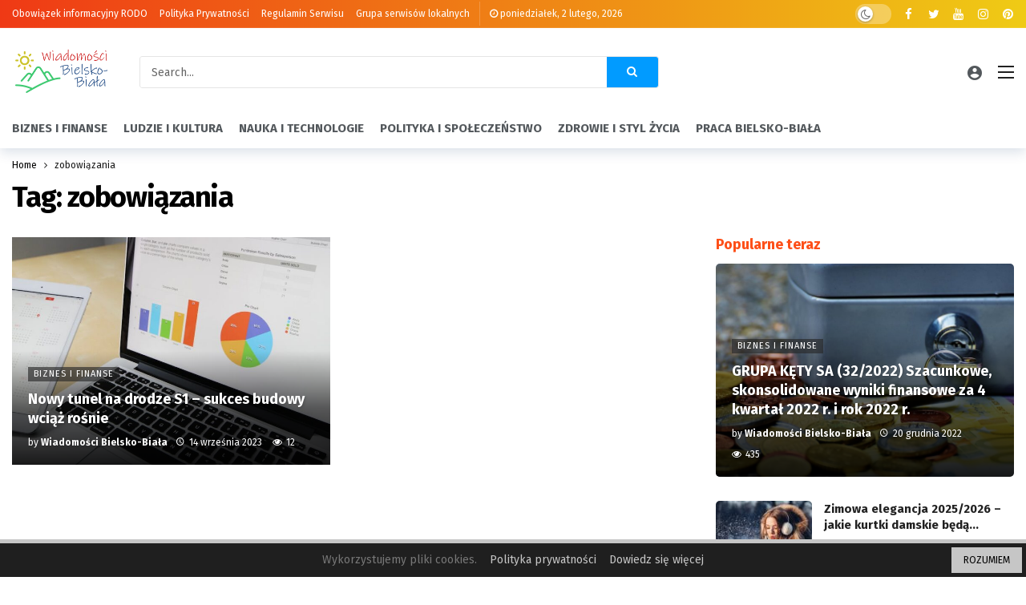

--- FILE ---
content_type: text/html; charset=UTF-8
request_url: https://bielsko-wiadomosci.pl/tag/zobowiazania/
body_size: 15982
content:
<!DOCTYPE html>
<html lang="pl-PL">
<head>
	<meta http-equiv="Content-Type" content="text/html; charset=UTF-8" />
	<meta name='viewport' content='width=device-width, initial-scale=1, user-scalable=yes' />
	<link rel="profile" href="http://gmpg.org/xfn/11" />
	<link rel="pingback" href="https://bielsko-wiadomosci.pl/xmlrpc.php" />
	<title>zobowiązania &#8211; Wiadomości Bielsko-Biała</title>
<meta name='robots' content='max-image-preview:large' />
	<style>img:is([sizes="auto" i], [sizes^="auto," i]) { contain-intrinsic-size: 3000px 1500px }</style>
	<link rel='dns-prefetch' href='//www.googletagmanager.com' />
<link rel='dns-prefetch' href='//fonts.googleapis.com' />
<link rel='dns-prefetch' href='//pagead2.googlesyndication.com' />
<link rel="alternate" type="application/rss+xml" title="Wiadomości Bielsko-Biała &raquo; Kanał z wpisami" href="https://bielsko-wiadomosci.pl/feed/" />
<link rel="alternate" type="application/rss+xml" title="Wiadomości Bielsko-Biała &raquo; Kanał z komentarzami" href="https://bielsko-wiadomosci.pl/comments/feed/" />
<link rel="alternate" type="application/rss+xml" title="Wiadomości Bielsko-Biała &raquo; Kanał z wpisami otagowanymi jako zobowiązania" href="https://bielsko-wiadomosci.pl/tag/zobowiazania/feed/" />
<script>
			var ak_ajax_url = "https://bielsko-wiadomosci.pl/?ajax-request=ak";
		</script><style type="text/css">.cnpl_inner{ padding:10px; margin-left:15px; margin-right:15px; font-size:14px; font-weight:normal; }#cnpl_v01 {display: block; z-index: 99999; min-height: 35px; width: 100%; position: fixed; background: rgb(31, 31, 31); text-align: center; color: rgb(119, 119, 119); box-shadow: black 0px 8px 6px -6px; bottom: 0px; right: 0px; border-top: 5px solid rgb(198, 198, 198); border-image: initial; border-radius: 0px; left: 0px; border-right-color: rgb(198, 198, 198); border-bottom-color: rgb(198, 198, 198); border-left-color: rgb(198, 198, 198);}#okbutton {position: absolute; background: rgb(198, 198, 198); color: rgb(0, 0, 0); padding: 5px 15px; text-decoration: none; font-size: 12px; font-weight: normal; border: 0px solid rgb(31, 31, 31); border-radius: 0px; top: 5px; right: 5px;} #cnpl_v01_polityka {color: rgb(198, 198, 198);} #cnpl_v01_info {color: rgb(198, 198, 198);}</style><link rel='stylesheet' id='wp-block-library-css' href='https://bielsko-wiadomosci.pl/wp-includes/css/dist/block-library/style.min.css' type='text/css' media='all' />
<style id='wp-block-library-theme-inline-css' type='text/css'>
.wp-block-audio :where(figcaption){color:#555;font-size:13px;text-align:center}.is-dark-theme .wp-block-audio :where(figcaption){color:#ffffffa6}.wp-block-audio{margin:0 0 1em}.wp-block-code{border:1px solid #ccc;border-radius:4px;font-family:Menlo,Consolas,monaco,monospace;padding:.8em 1em}.wp-block-embed :where(figcaption){color:#555;font-size:13px;text-align:center}.is-dark-theme .wp-block-embed :where(figcaption){color:#ffffffa6}.wp-block-embed{margin:0 0 1em}.blocks-gallery-caption{color:#555;font-size:13px;text-align:center}.is-dark-theme .blocks-gallery-caption{color:#ffffffa6}:root :where(.wp-block-image figcaption){color:#555;font-size:13px;text-align:center}.is-dark-theme :root :where(.wp-block-image figcaption){color:#ffffffa6}.wp-block-image{margin:0 0 1em}.wp-block-pullquote{border-bottom:4px solid;border-top:4px solid;color:currentColor;margin-bottom:1.75em}.wp-block-pullquote cite,.wp-block-pullquote footer,.wp-block-pullquote__citation{color:currentColor;font-size:.8125em;font-style:normal;text-transform:uppercase}.wp-block-quote{border-left:.25em solid;margin:0 0 1.75em;padding-left:1em}.wp-block-quote cite,.wp-block-quote footer{color:currentColor;font-size:.8125em;font-style:normal;position:relative}.wp-block-quote:where(.has-text-align-right){border-left:none;border-right:.25em solid;padding-left:0;padding-right:1em}.wp-block-quote:where(.has-text-align-center){border:none;padding-left:0}.wp-block-quote.is-large,.wp-block-quote.is-style-large,.wp-block-quote:where(.is-style-plain){border:none}.wp-block-search .wp-block-search__label{font-weight:700}.wp-block-search__button{border:1px solid #ccc;padding:.375em .625em}:where(.wp-block-group.has-background){padding:1.25em 2.375em}.wp-block-separator.has-css-opacity{opacity:.4}.wp-block-separator{border:none;border-bottom:2px solid;margin-left:auto;margin-right:auto}.wp-block-separator.has-alpha-channel-opacity{opacity:1}.wp-block-separator:not(.is-style-wide):not(.is-style-dots){width:100px}.wp-block-separator.has-background:not(.is-style-dots){border-bottom:none;height:1px}.wp-block-separator.has-background:not(.is-style-wide):not(.is-style-dots){height:2px}.wp-block-table{margin:0 0 1em}.wp-block-table td,.wp-block-table th{word-break:normal}.wp-block-table :where(figcaption){color:#555;font-size:13px;text-align:center}.is-dark-theme .wp-block-table :where(figcaption){color:#ffffffa6}.wp-block-video :where(figcaption){color:#555;font-size:13px;text-align:center}.is-dark-theme .wp-block-video :where(figcaption){color:#ffffffa6}.wp-block-video{margin:0 0 1em}:root :where(.wp-block-template-part.has-background){margin-bottom:0;margin-top:0;padding:1.25em 2.375em}
</style>
<style id='classic-theme-styles-inline-css' type='text/css'>
/*! This file is auto-generated */
.wp-block-button__link{color:#fff;background-color:#32373c;border-radius:9999px;box-shadow:none;text-decoration:none;padding:calc(.667em + 2px) calc(1.333em + 2px);font-size:1.125em}.wp-block-file__button{background:#32373c;color:#fff;text-decoration:none}
</style>
<style id='global-styles-inline-css' type='text/css'>
:root{--wp--preset--aspect-ratio--square: 1;--wp--preset--aspect-ratio--4-3: 4/3;--wp--preset--aspect-ratio--3-4: 3/4;--wp--preset--aspect-ratio--3-2: 3/2;--wp--preset--aspect-ratio--2-3: 2/3;--wp--preset--aspect-ratio--16-9: 16/9;--wp--preset--aspect-ratio--9-16: 9/16;--wp--preset--color--black: #000000;--wp--preset--color--cyan-bluish-gray: #abb8c3;--wp--preset--color--white: #ffffff;--wp--preset--color--pale-pink: #f78da7;--wp--preset--color--vivid-red: #cf2e2e;--wp--preset--color--luminous-vivid-orange: #ff6900;--wp--preset--color--luminous-vivid-amber: #fcb900;--wp--preset--color--light-green-cyan: #7bdcb5;--wp--preset--color--vivid-green-cyan: #00d084;--wp--preset--color--pale-cyan-blue: #8ed1fc;--wp--preset--color--vivid-cyan-blue: #0693e3;--wp--preset--color--vivid-purple: #9b51e0;--wp--preset--gradient--vivid-cyan-blue-to-vivid-purple: linear-gradient(135deg,rgba(6,147,227,1) 0%,rgb(155,81,224) 100%);--wp--preset--gradient--light-green-cyan-to-vivid-green-cyan: linear-gradient(135deg,rgb(122,220,180) 0%,rgb(0,208,130) 100%);--wp--preset--gradient--luminous-vivid-amber-to-luminous-vivid-orange: linear-gradient(135deg,rgba(252,185,0,1) 0%,rgba(255,105,0,1) 100%);--wp--preset--gradient--luminous-vivid-orange-to-vivid-red: linear-gradient(135deg,rgba(255,105,0,1) 0%,rgb(207,46,46) 100%);--wp--preset--gradient--very-light-gray-to-cyan-bluish-gray: linear-gradient(135deg,rgb(238,238,238) 0%,rgb(169,184,195) 100%);--wp--preset--gradient--cool-to-warm-spectrum: linear-gradient(135deg,rgb(74,234,220) 0%,rgb(151,120,209) 20%,rgb(207,42,186) 40%,rgb(238,44,130) 60%,rgb(251,105,98) 80%,rgb(254,248,76) 100%);--wp--preset--gradient--blush-light-purple: linear-gradient(135deg,rgb(255,206,236) 0%,rgb(152,150,240) 100%);--wp--preset--gradient--blush-bordeaux: linear-gradient(135deg,rgb(254,205,165) 0%,rgb(254,45,45) 50%,rgb(107,0,62) 100%);--wp--preset--gradient--luminous-dusk: linear-gradient(135deg,rgb(255,203,112) 0%,rgb(199,81,192) 50%,rgb(65,88,208) 100%);--wp--preset--gradient--pale-ocean: linear-gradient(135deg,rgb(255,245,203) 0%,rgb(182,227,212) 50%,rgb(51,167,181) 100%);--wp--preset--gradient--electric-grass: linear-gradient(135deg,rgb(202,248,128) 0%,rgb(113,206,126) 100%);--wp--preset--gradient--midnight: linear-gradient(135deg,rgb(2,3,129) 0%,rgb(40,116,252) 100%);--wp--preset--font-size--small: 13px;--wp--preset--font-size--medium: 20px;--wp--preset--font-size--large: 36px;--wp--preset--font-size--x-large: 42px;--wp--preset--spacing--20: 0.44rem;--wp--preset--spacing--30: 0.67rem;--wp--preset--spacing--40: 1rem;--wp--preset--spacing--50: 1.5rem;--wp--preset--spacing--60: 2.25rem;--wp--preset--spacing--70: 3.38rem;--wp--preset--spacing--80: 5.06rem;--wp--preset--shadow--natural: 6px 6px 9px rgba(0, 0, 0, 0.2);--wp--preset--shadow--deep: 12px 12px 50px rgba(0, 0, 0, 0.4);--wp--preset--shadow--sharp: 6px 6px 0px rgba(0, 0, 0, 0.2);--wp--preset--shadow--outlined: 6px 6px 0px -3px rgba(255, 255, 255, 1), 6px 6px rgba(0, 0, 0, 1);--wp--preset--shadow--crisp: 6px 6px 0px rgba(0, 0, 0, 1);}:where(.is-layout-flex){gap: 0.5em;}:where(.is-layout-grid){gap: 0.5em;}body .is-layout-flex{display: flex;}.is-layout-flex{flex-wrap: wrap;align-items: center;}.is-layout-flex > :is(*, div){margin: 0;}body .is-layout-grid{display: grid;}.is-layout-grid > :is(*, div){margin: 0;}:where(.wp-block-columns.is-layout-flex){gap: 2em;}:where(.wp-block-columns.is-layout-grid){gap: 2em;}:where(.wp-block-post-template.is-layout-flex){gap: 1.25em;}:where(.wp-block-post-template.is-layout-grid){gap: 1.25em;}.has-black-color{color: var(--wp--preset--color--black) !important;}.has-cyan-bluish-gray-color{color: var(--wp--preset--color--cyan-bluish-gray) !important;}.has-white-color{color: var(--wp--preset--color--white) !important;}.has-pale-pink-color{color: var(--wp--preset--color--pale-pink) !important;}.has-vivid-red-color{color: var(--wp--preset--color--vivid-red) !important;}.has-luminous-vivid-orange-color{color: var(--wp--preset--color--luminous-vivid-orange) !important;}.has-luminous-vivid-amber-color{color: var(--wp--preset--color--luminous-vivid-amber) !important;}.has-light-green-cyan-color{color: var(--wp--preset--color--light-green-cyan) !important;}.has-vivid-green-cyan-color{color: var(--wp--preset--color--vivid-green-cyan) !important;}.has-pale-cyan-blue-color{color: var(--wp--preset--color--pale-cyan-blue) !important;}.has-vivid-cyan-blue-color{color: var(--wp--preset--color--vivid-cyan-blue) !important;}.has-vivid-purple-color{color: var(--wp--preset--color--vivid-purple) !important;}.has-black-background-color{background-color: var(--wp--preset--color--black) !important;}.has-cyan-bluish-gray-background-color{background-color: var(--wp--preset--color--cyan-bluish-gray) !important;}.has-white-background-color{background-color: var(--wp--preset--color--white) !important;}.has-pale-pink-background-color{background-color: var(--wp--preset--color--pale-pink) !important;}.has-vivid-red-background-color{background-color: var(--wp--preset--color--vivid-red) !important;}.has-luminous-vivid-orange-background-color{background-color: var(--wp--preset--color--luminous-vivid-orange) !important;}.has-luminous-vivid-amber-background-color{background-color: var(--wp--preset--color--luminous-vivid-amber) !important;}.has-light-green-cyan-background-color{background-color: var(--wp--preset--color--light-green-cyan) !important;}.has-vivid-green-cyan-background-color{background-color: var(--wp--preset--color--vivid-green-cyan) !important;}.has-pale-cyan-blue-background-color{background-color: var(--wp--preset--color--pale-cyan-blue) !important;}.has-vivid-cyan-blue-background-color{background-color: var(--wp--preset--color--vivid-cyan-blue) !important;}.has-vivid-purple-background-color{background-color: var(--wp--preset--color--vivid-purple) !important;}.has-black-border-color{border-color: var(--wp--preset--color--black) !important;}.has-cyan-bluish-gray-border-color{border-color: var(--wp--preset--color--cyan-bluish-gray) !important;}.has-white-border-color{border-color: var(--wp--preset--color--white) !important;}.has-pale-pink-border-color{border-color: var(--wp--preset--color--pale-pink) !important;}.has-vivid-red-border-color{border-color: var(--wp--preset--color--vivid-red) !important;}.has-luminous-vivid-orange-border-color{border-color: var(--wp--preset--color--luminous-vivid-orange) !important;}.has-luminous-vivid-amber-border-color{border-color: var(--wp--preset--color--luminous-vivid-amber) !important;}.has-light-green-cyan-border-color{border-color: var(--wp--preset--color--light-green-cyan) !important;}.has-vivid-green-cyan-border-color{border-color: var(--wp--preset--color--vivid-green-cyan) !important;}.has-pale-cyan-blue-border-color{border-color: var(--wp--preset--color--pale-cyan-blue) !important;}.has-vivid-cyan-blue-border-color{border-color: var(--wp--preset--color--vivid-cyan-blue) !important;}.has-vivid-purple-border-color{border-color: var(--wp--preset--color--vivid-purple) !important;}.has-vivid-cyan-blue-to-vivid-purple-gradient-background{background: var(--wp--preset--gradient--vivid-cyan-blue-to-vivid-purple) !important;}.has-light-green-cyan-to-vivid-green-cyan-gradient-background{background: var(--wp--preset--gradient--light-green-cyan-to-vivid-green-cyan) !important;}.has-luminous-vivid-amber-to-luminous-vivid-orange-gradient-background{background: var(--wp--preset--gradient--luminous-vivid-amber-to-luminous-vivid-orange) !important;}.has-luminous-vivid-orange-to-vivid-red-gradient-background{background: var(--wp--preset--gradient--luminous-vivid-orange-to-vivid-red) !important;}.has-very-light-gray-to-cyan-bluish-gray-gradient-background{background: var(--wp--preset--gradient--very-light-gray-to-cyan-bluish-gray) !important;}.has-cool-to-warm-spectrum-gradient-background{background: var(--wp--preset--gradient--cool-to-warm-spectrum) !important;}.has-blush-light-purple-gradient-background{background: var(--wp--preset--gradient--blush-light-purple) !important;}.has-blush-bordeaux-gradient-background{background: var(--wp--preset--gradient--blush-bordeaux) !important;}.has-luminous-dusk-gradient-background{background: var(--wp--preset--gradient--luminous-dusk) !important;}.has-pale-ocean-gradient-background{background: var(--wp--preset--gradient--pale-ocean) !important;}.has-electric-grass-gradient-background{background: var(--wp--preset--gradient--electric-grass) !important;}.has-midnight-gradient-background{background: var(--wp--preset--gradient--midnight) !important;}.has-small-font-size{font-size: var(--wp--preset--font-size--small) !important;}.has-medium-font-size{font-size: var(--wp--preset--font-size--medium) !important;}.has-large-font-size{font-size: var(--wp--preset--font-size--large) !important;}.has-x-large-font-size{font-size: var(--wp--preset--font-size--x-large) !important;}
:where(.wp-block-post-template.is-layout-flex){gap: 1.25em;}:where(.wp-block-post-template.is-layout-grid){gap: 1.25em;}
:where(.wp-block-columns.is-layout-flex){gap: 2em;}:where(.wp-block-columns.is-layout-grid){gap: 2em;}
:root :where(.wp-block-pullquote){font-size: 1.5em;line-height: 1.6;}
</style>
<link rel='stylesheet' id='contact-form-7-css' href='https://bielsko-wiadomosci.pl/wp-content/plugins/contact-form-7/includes/css/styles.css' type='text/css' media='all' />
<link crossorigin="anonymous" rel='stylesheet' id='ak-generated-fonts-css' href='https://fonts.googleapis.com/css2?family=Fira+Sans%3Awght%40400%3B500%3B700&#038;display=swap' type='text/css' media='all' />
<link rel='stylesheet' id='ak-anim-css' href='https://bielsko-wiadomosci.pl/wp-content/plugins/ak-framework/assets/css/ak-anim.css' type='text/css' media='all' />
<link rel='stylesheet' id='fontawesome-css' href='https://bielsko-wiadomosci.pl/wp-content/plugins/ak-framework/assets/css/fontawesome.min.css' type='text/css' media='all' />
<link rel='stylesheet' id='magnific-popup-css' href='https://bielsko-wiadomosci.pl/wp-content/themes/newsy/assets/css/magnific-popup.css' type='text/css' media='all' />
<link rel='stylesheet' id='newsy-akfi-css' href='https://bielsko-wiadomosci.pl/wp-content/themes/newsy/assets/css/akfi.css' type='text/css' media='all' />
<link rel='stylesheet' id='newsy-frontend-css' href='https://bielsko-wiadomosci.pl/wp-content/themes/newsy/assets/css/style.css' type='text/css' media='all' />
<link rel='stylesheet' id='tiny-slider-css' href='https://bielsko-wiadomosci.pl/wp-content/plugins/ak-framework/assets/lib/tiny-slider/tiny-slider.min.css' type='text/css' media='all' />
<link rel='stylesheet' id='newsy-elements-css' href='https://bielsko-wiadomosci.pl/wp-content/plugins/newsy-elements/assets/css/style.css' type='text/css' media='all' />
<link rel='stylesheet' id='newsy-demo-style-css' href='https://bielsko-wiadomosci.pl/wp-content/themes/newsy/includes/demos/newstoday/style.css' type='text/css' media='all' />
<link rel='stylesheet' id='newsy-nsfw-css' href='https://bielsko-wiadomosci.pl/wp-content/plugins/newsy-nsfw/css/style.css' type='text/css' media='all' />
<link rel='stylesheet' id='newsy-reaction-css' href='https://bielsko-wiadomosci.pl/wp-content/plugins/newsy-reaction/css/style.css' type='text/css' media='all' />
<link rel='stylesheet' id='newsy-social-counter-css' href='https://bielsko-wiadomosci.pl/wp-content/plugins/newsy-social-counter/css/style.css' type='text/css' media='all' />
<link rel='stylesheet' id='ak-generated-css-css' href='https://bielsko-wiadomosci.pl/wp-content/uploads/ak_framework/briRBt5dvBS73br.css' type='text/css' media='all' />

<!-- Fragment znacznika Google (gtag.js) dodany przez Site Kit -->
<!-- Fragment Google Analytics dodany przez Site Kit -->
<script type="text/javascript" src="https://www.googletagmanager.com/gtag/js?id=G-7VL1EE3KK7" id="google_gtagjs-js" async></script>
<script type="text/javascript" id="google_gtagjs-js-after">
/* <![CDATA[ */
window.dataLayer = window.dataLayer || [];function gtag(){dataLayer.push(arguments);}
gtag("set","linker",{"domains":["bielsko-wiadomosci.pl"]});
gtag("js", new Date());
gtag("set", "developer_id.dZTNiMT", true);
gtag("config", "G-7VL1EE3KK7");
/* ]]> */
</script>
<script type="text/javascript" src="https://bielsko-wiadomosci.pl/wp-includes/js/jquery/jquery.min.js" id="jquery-core-js"></script>
<script type="text/javascript" src="https://bielsko-wiadomosci.pl/wp-includes/js/jquery/jquery-migrate.min.js" id="jquery-migrate-js"></script>
<link rel="https://api.w.org/" href="https://bielsko-wiadomosci.pl/wp-json/" /><link rel="alternate" title="JSON" type="application/json" href="https://bielsko-wiadomosci.pl/wp-json/wp/v2/tags/303" /><link rel="EditURI" type="application/rsd+xml" title="RSD" href="https://bielsko-wiadomosci.pl/xmlrpc.php?rsd" />
<meta name="generator" content="Site Kit by Google 1.160.1" />
<!-- Znaczniki meta Google AdSense dodane przez Site Kit -->
<meta name="google-adsense-platform-account" content="ca-host-pub-2644536267352236">
<meta name="google-adsense-platform-domain" content="sitekit.withgoogle.com">
<!-- Zakończ dodawanie meta znaczników Google AdSense przez Site Kit -->
<meta name="generator" content="Elementor 3.31.3; features: additional_custom_breakpoints, e_element_cache; settings: css_print_method-external, google_font-enabled, font_display-auto">
			<style>
				.e-con.e-parent:nth-of-type(n+4):not(.e-lazyloaded):not(.e-no-lazyload),
				.e-con.e-parent:nth-of-type(n+4):not(.e-lazyloaded):not(.e-no-lazyload) * {
					background-image: none !important;
				}
				@media screen and (max-height: 1024px) {
					.e-con.e-parent:nth-of-type(n+3):not(.e-lazyloaded):not(.e-no-lazyload),
					.e-con.e-parent:nth-of-type(n+3):not(.e-lazyloaded):not(.e-no-lazyload) * {
						background-image: none !important;
					}
				}
				@media screen and (max-height: 640px) {
					.e-con.e-parent:nth-of-type(n+2):not(.e-lazyloaded):not(.e-no-lazyload),
					.e-con.e-parent:nth-of-type(n+2):not(.e-lazyloaded):not(.e-no-lazyload) * {
						background-image: none !important;
					}
				}
			</style>
			<meta name="generator" content="Powered by WPBakery Page Builder - drag and drop page builder for WordPress."/>
<!-- There is no amphtml version available for this URL. -->
<!-- Fragment Google AdSense dodany przez Site Kit -->
<script type="text/javascript" async="async" src="https://pagead2.googlesyndication.com/pagead/js/adsbygoogle.js?client=ca-pub-3933018820071769&amp;host=ca-host-pub-2644536267352236" crossorigin="anonymous"></script>

<!-- Zakończ fragment Google AdSense dodany przez Site Kit -->
<link rel="icon" href="https://bielsko-wiadomosci.pl/wp-content/uploads/2022/09/cropped-wiadomosci-bielsko-biala-fav-32x32.png" sizes="32x32" />
<link rel="icon" href="https://bielsko-wiadomosci.pl/wp-content/uploads/2022/09/cropped-wiadomosci-bielsko-biala-fav-192x192.png" sizes="192x192" />
<link rel="apple-touch-icon" href="https://bielsko-wiadomosci.pl/wp-content/uploads/2022/09/cropped-wiadomosci-bielsko-biala-fav-180x180.png" />
<meta name="msapplication-TileImage" content="https://bielsko-wiadomosci.pl/wp-content/uploads/2022/09/cropped-wiadomosci-bielsko-biala-fav-270x270.png" />
		<style type="text/css" id="wp-custom-css">
			.sidebar-footer-3 .tagcloud{
	max-height:100px
}
.elementor-section.elementor-section-boxed > .elementor-container {
    max-width: 1340px;
}
@media (min-width: 1200px)
.container, .vc-content .vc_row, .vc-content .vc_element > .vc_row, .vc-content .vc_row[data-vc-full-width="true"] > .ak_vc_container, .vc-content .vc_element > .vc_row[data-vc-full-width="true"] > .ak_vc_container {
    max-width: 1320px;
}		</style>
		<noscript><style> .wpb_animate_when_almost_visible { opacity: 1; }</style></noscript></head>
<body class="archive tag tag-zobowiazania tag-303 wp-embed-responsive wp-theme-newsy sticky-sidebars-active wpb-js-composer js-comp-ver-6.11.0 vc_responsive elementor-default elementor-kit-207 full-width">
	<div class="ak-main-bg-wrap"></div>
	
	<!-- The Main Wrapper
	============================================= -->
	<div class="ak-main-wrap">

		
		<div class="ak-header-wrap ak-header-bottom-shadow">
	<div class="ak-container">
			<div class="ak-bar ak-header-bar ak-top-bar ak-bar-dark full-width clearfix">
			<div class="container">
				<div class="ak-bar-inner">
				<div class="ak-row ak-row-items-middle">
										<div class="ak-column ak-column-left ak-column-grow">
						<div class="ak-inner-row ak-row-items-middle ak-justify-content-left">
							<div class="ak-bar-item ak-header-top-menu">
	<ul id="menu-top" class="ak-menu ak-menu-wide ak-top-menu"><li id="menu-item-22" class="menu-item menu-item-type-post_type menu-item-object-page menu-item-22"><a href="https://bielsko-wiadomosci.pl/obowiazek-informacyjny-rodo/"><span>Obowiązek informacyjny RODO</span></a></li>
<li id="menu-item-23" class="menu-item menu-item-type-post_type menu-item-object-page menu-item-23"><a href="https://bielsko-wiadomosci.pl/polityka-prywatnosci/"><span>Polityka Prywatności</span></a></li>
<li id="menu-item-24" class="menu-item menu-item-type-post_type menu-item-object-page menu-item-24"><a href="https://bielsko-wiadomosci.pl/regulamin-serwisu/"><span>Regulamin Serwisu</span></a></li>
<li id="menu-item-31" class="menu-item menu-item-type-custom menu-item-object-custom menu-item-31"><a href="https://wiadomosci-polska.pl/grupa-serwisow-regionalnych/"><span>Grupa serwisów lokalnych</span></a></li>
</ul></div>
<div class="ak-bar-item ak-header-divider divider1"></div><div class="ak-bar-item ak-header-date">
	<i class="fa fa-clock-o"></i>
	<span>
		poniedziałek, 2 lutego, 2026	</span>
</div>
						</div>
					</div>
											<div class="ak-column ak-column-right ak-column-normal">
						<div class="ak-inner-row ak-row-items-middle ak-justify-content-right">
							<div class="ak-bar-item ak-dark-mode">
	<label class="ak-toggle-container">
		<input type="checkbox" class="ak-dark-mode-toggle" >
		<span class="slider round"></span>
	</label>
</div>
<div class="ak-bar-item ak-header-social-icons">
	<ul class="ak-social-counter social-counter-style-4 social-counter-light clearfix"><li class="social-item"><a href="https://www.facebook.com/envato" aria-label="Facebook" class=" facebook" target="_blank" rel="external noopener nofollow"><i class="item-icon fa fa-facebook"></i></a></li><li class="social-item"><a href="https://www.twitter.com/envato" aria-label="Twitter" class=" twitter" target="_blank" rel="external noopener nofollow"><i class="item-icon fa fa-twitter"></i></a></li><li class="social-item"><a href="https://www.youtube.com/envato" aria-label="Youtube" class=" youtube" target="_blank" rel="external noopener nofollow"><i class="item-icon fa fa-youtube"></i></a></li><li class="social-item"><a href="https://instagram.com/envato" aria-label="Instagram" class=" instagram" target="_blank" rel="external noopener nofollow"><i class="item-icon fa fa-instagram"></i></a></li><li class="social-item"><a href="https://www.pinterest.com/envato" aria-label="Pinterest" class=" pinterest" target="_blank" rel="external noopener nofollow"><i class="item-icon fa fa-pinterest"></i></a></li></ul></div>
						</div>
					</div>
									</div>
			</div>
			</div>
		</div>
					<div class="ak-bar ak-header-bar ak-mid-bar  full-width clearfix">
			<div class="container">
				<div class="ak-bar-inner">
				<div class="ak-row ak-row-items-middle">
										<div class="ak-column ak-column-left ak-column-normal">
						<div class="ak-inner-row ak-row-items-middle ak-justify-content-left">
							<div class="ak-bar-item ak-header-logo">
        <div class="site-title ak-logo-wrap ak-logo-main ak-logo-image">
            <a href="https://bielsko-wiadomosci.pl/">
                <img class="site-logo" src="https://bielsko-wiadomosci.pl/wp-content/uploads/2022/09/wiadomosci-bielsko-biala-2-1.png" srcset="https://bielsko-wiadomosci.pl/wp-content/uploads/2022/09/wiadomosci-bielsko-biala-2-1.png 1x, https://bielsko-wiadomosci.pl/wp-content/uploads/2022/09/wiadomosci-bielsko-biala-2-1.png 2x" alt="Wiadomości Bielsko-Biała" data-light-src="https://bielsko-wiadomosci.pl/wp-content/uploads/2022/09/wiadomosci-bielsko-biala-2-1.png" data-light-srcset="https://bielsko-wiadomosci.pl/wp-content/uploads/2022/09/wiadomosci-bielsko-biala-2-1.png 1x, https://bielsko-wiadomosci.pl/wp-content/uploads/2022/09/wiadomosci-bielsko-biala-2-1.png 2x" data-dark-src="https://bielsko-wiadomosci.pl/wp-content/uploads/2022/09/wiadomosci-bielsko-biala-white.png" data-dark-srcset="https://bielsko-wiadomosci.pl/wp-content/uploads/2022/09/wiadomosci-bielsko-biala-white.png 1x, https://bielsko-wiadomosci.pl/wp-content/uploads/2022/09/wiadomosci-bielsko-biala-white.png 2x">
            </a>
        </div>
    </div>						</div>
					</div>
											<div class="ak-column ak-column-center ak-column-grow">
						<div class="ak-inner-row ak-row-items-middle ak-justify-content-left">
							<div class="ak-bar-item ak-header-search-form">
	<div class="ak-search-form rounded clearfix">
		<form role="search" method="get" class="ak_search_form clearfix" action="https://bielsko-wiadomosci.pl" target="_top">
	<input type="text" class="search-field" placeholder="Search..." value="" name="s" autocomplete="off">
	<button type="submit" class="btn search-submit"><i class="fa fa-search"></i></button>
</form><!-- .search-form -->
	</div>
</div>
						</div>
					</div>
											<div class="ak-column ak-column-right ak-column-normal">
						<div class="ak-inner-row ak-row-items-middle ak-justify-content-right">
							<div class="ak-bar-item ak-header-user">
				<a class="ak-header-icon-btn menu-login-user-icon" href="#userModal">
				<i class="ak-icon  ak-fi akfi-account_circle"></i>			</a>
			</div>
<div class="ak-bar-item ak-header-menu-handler ">
	<a href="#" class="ak-menu-handler">
		<span></span>
		<span></span>
		<span></span>
	</a>
</div>
						</div>
					</div>
									</div>
			</div>
			</div>
		</div>
					<div class="ak-bar ak-header-bar ak-bottom-bar  full-width clearfix">
			<div class="container">
				<div class="ak-bar-inner">
				<div class="ak-row ak-row-items-middle">
										<div class="ak-column ak-column-left ak-column-grow">
						<div class="ak-inner-row ak-row-items-middle ak-justify-content-left">
							<div class="ak-bar-item ak-header-main-menu ak-menu-more-enabled">
	<ul id="menu-main" class="ak-menu ak-main-menu ak-menu-wide ak-menu-style-3 ak-main-menu"><li id="menu-item-25" class="menu-item menu-item-type-taxonomy menu-item-object-category menu-term-3 menu-item-25"><a href="https://bielsko-wiadomosci.pl/category/biznes-i-finanse/"><span>Biznes i finanse</span></a></li>
<li id="menu-item-26" class="menu-item menu-item-type-taxonomy menu-item-object-category menu-term-7 menu-item-26"><a href="https://bielsko-wiadomosci.pl/category/ludzie-i-kultura/"><span>Ludzie i kultura</span></a></li>
<li id="menu-item-27" class="menu-item menu-item-type-taxonomy menu-item-object-category menu-term-4 menu-item-27"><a href="https://bielsko-wiadomosci.pl/category/nauka-i-technologie/"><span>Nauka i technologie</span></a></li>
<li id="menu-item-28" class="menu-item menu-item-type-taxonomy menu-item-object-category menu-term-6 menu-item-28"><a href="https://bielsko-wiadomosci.pl/category/polityka-i-spoleczenstwo/"><span>Polityka i społeczeństwo</span></a></li>
<li id="menu-item-29" class="menu-item menu-item-type-taxonomy menu-item-object-category menu-term-5 menu-item-29"><a href="https://bielsko-wiadomosci.pl/category/zdrowie-i-styl-zycia/"><span>Zdrowie i styl życia</span></a></li>
<li id="menu-item-138" class="menu-item menu-item-type-taxonomy menu-item-object-category menu-term-48 menu-item-138"><a href="https://bielsko-wiadomosci.pl/category/praca-bielsko-biala/"><span>Praca Bielsko-Biała</span></a></li>
</ul></div>
						</div>
					</div>
										</div>
			</div>
			</div>
		</div>
				</div>
</div>

<div class="ak-header-mobile-wrap">
	<div class="ak-container">
			<div class="ak-bar ak-header-mobile-bar ak-mobile-bar ak-bar-dark dark full-width clearfix">
			<div class="container">
				<div class="ak-bar-inner">
				<div class="ak-row ak-row-items-middle">
										<div class="ak-column ak-column-left ak-column-grow">
						<div class="ak-inner-row ak-row-items-middle ak-justify-content-left">
							<div class="ak-bar-item ak-header-menu-handler ">
	<a href="#" class="ak-menu-handler">
		<span></span>
		<span></span>
		<span></span>
	</a>
</div>
						</div>
					</div>
											<div class="ak-column ak-column-center ak-column-normal">
						<div class="ak-inner-row ak-row-items-middle ak-justify-content-center">
							<div class="ak-bar-item ak-header-mobile-logo">
	<div class="ak-logo-wrap ak-logo-image">
		<a href="https://bielsko-wiadomosci.pl/" rel="home">
			<img class="mobile-logo" src="https://bielsko-wiadomosci.pl/wp-content/uploads/2022/09/wiadomosci-bielsko-biala-white.png" srcset="https://bielsko-wiadomosci.pl/wp-content/uploads/2022/09/wiadomosci-bielsko-biala-white.png 1x, https://bielsko-wiadomosci.pl/wp-content/uploads/2022/09/wiadomosci-bielsko-biala-white.png 2x" alt="Wiadomości Bielsko-Biała" data-light-src="https://bielsko-wiadomosci.pl/wp-content/uploads/2022/09/wiadomosci-bielsko-biala-2-1.png" data-light-srcset="https://bielsko-wiadomosci.pl/wp-content/uploads/2022/09/wiadomosci-bielsko-biala-2-1.png 1x, https://bielsko-wiadomosci.pl/wp-content/uploads/2022/09/wiadomosci-bielsko-biala-2-1.png 2x" data-dark-src="https://bielsko-wiadomosci.pl/wp-content/uploads/2022/09/wiadomosci-bielsko-biala-white.png" data-dark-srcset="https://bielsko-wiadomosci.pl/wp-content/uploads/2022/09/wiadomosci-bielsko-biala-white.png 1x, https://bielsko-wiadomosci.pl/wp-content/uploads/2022/09/wiadomosci-bielsko-biala-white.png 2x">		</a>
	</div>
</div>
						</div>
					</div>
											<div class="ak-column ak-column-right ak-column-grow">
						<div class="ak-inner-row ak-row-items-middle ak-justify-content-right">
							<div class="ak-bar-item ak-header-search">
	<a href="#" class="ak-header-icon-btn ak-dropdown-button ak-search-btn">
	<i class="ak-icon  ak-fi akfi-search"></i>	</a>
	<div class="ak-dropdown ak-search-box  clearfix" data-event="click">
		<form role="search" method="get" class="ak_search_form clearfix" action="https://bielsko-wiadomosci.pl" target="_top">
	<input type="text" class="search-field" placeholder="Search..." value="" name="s" autocomplete="off">
	<button type="submit" class="btn search-submit"><i class="fa fa-search"></i></button>
</form><!-- .search-form -->
	</div>
</div>
						</div>
					</div>
									</div>
			</div>
			</div>
		</div>
				</div>
</div>

<div class="ak-header-sticky-wrap sticky-simple"><div class="ak-container">		<div class="ak-bar ak-header-sticky-bar ak-sticky-bar  full-width clearfix">
			<div class="container">
				<div class="ak-bar-inner">
				<div class="ak-row ak-row-items-middle">
										<div class="ak-column ak-column-left ak-column-normal">
						<div class="ak-inner-row ak-row-items-middle ak-justify-content-left">
							<div class="ak-bar-item ak-header-menu-handler ">
	<a href="#" class="ak-menu-handler">
		<span></span>
		<span></span>
		<span></span>
	</a>
</div>
<div class="ak-bar-item ak-header-mobile-logo">
	<div class="ak-logo-wrap ak-logo-image">
		<a href="https://bielsko-wiadomosci.pl/" rel="home">
			<img class="mobile-logo" src="https://bielsko-wiadomosci.pl/wp-content/uploads/2022/09/wiadomosci-bielsko-biala-2-1.png" srcset="https://bielsko-wiadomosci.pl/wp-content/uploads/2022/09/wiadomosci-bielsko-biala-2-1.png 1x, https://bielsko-wiadomosci.pl/wp-content/uploads/2022/09/wiadomosci-bielsko-biala-2-1.png 2x" alt="Wiadomości Bielsko-Biała" data-light-src="https://bielsko-wiadomosci.pl/wp-content/uploads/2022/09/wiadomosci-bielsko-biala-2-1.png" data-light-srcset="https://bielsko-wiadomosci.pl/wp-content/uploads/2022/09/wiadomosci-bielsko-biala-2-1.png 1x, https://bielsko-wiadomosci.pl/wp-content/uploads/2022/09/wiadomosci-bielsko-biala-2-1.png 2x" data-dark-src="https://bielsko-wiadomosci.pl/wp-content/uploads/2022/09/wiadomosci-bielsko-biala-white.png" data-dark-srcset="https://bielsko-wiadomosci.pl/wp-content/uploads/2022/09/wiadomosci-bielsko-biala-white.png 1x, https://bielsko-wiadomosci.pl/wp-content/uploads/2022/09/wiadomosci-bielsko-biala-white.png 2x">		</a>
	</div>
</div>
						</div>
					</div>
											<div class="ak-column ak-column-center ak-column-grow">
						<div class="ak-inner-row ak-row-items-middle ak-justify-content-left">
							<div class="ak-bar-item ak-header-main-menu ak-menu-more-enabled">
	<ul id="menu-main" class="ak-menu ak-main-menu ak-menu-wide ak-menu-style-3 ak-main-menu"><li id="menu-item-25" class="menu-item menu-item-type-taxonomy menu-item-object-category menu-term-3 menu-item-25"><a href="https://bielsko-wiadomosci.pl/category/biznes-i-finanse/"><span>Biznes i finanse</span></a></li>
<li id="menu-item-26" class="menu-item menu-item-type-taxonomy menu-item-object-category menu-term-7 menu-item-26"><a href="https://bielsko-wiadomosci.pl/category/ludzie-i-kultura/"><span>Ludzie i kultura</span></a></li>
<li id="menu-item-27" class="menu-item menu-item-type-taxonomy menu-item-object-category menu-term-4 menu-item-27"><a href="https://bielsko-wiadomosci.pl/category/nauka-i-technologie/"><span>Nauka i technologie</span></a></li>
<li id="menu-item-28" class="menu-item menu-item-type-taxonomy menu-item-object-category menu-term-6 menu-item-28"><a href="https://bielsko-wiadomosci.pl/category/polityka-i-spoleczenstwo/"><span>Polityka i społeczeństwo</span></a></li>
<li id="menu-item-29" class="menu-item menu-item-type-taxonomy menu-item-object-category menu-term-5 menu-item-29"><a href="https://bielsko-wiadomosci.pl/category/zdrowie-i-styl-zycia/"><span>Zdrowie i styl życia</span></a></li>
<li id="menu-item-138" class="menu-item menu-item-type-taxonomy menu-item-object-category menu-term-48 menu-item-138"><a href="https://bielsko-wiadomosci.pl/category/praca-bielsko-biala/"><span>Praca Bielsko-Biała</span></a></li>
</ul></div>
						</div>
					</div>
											<div class="ak-column ak-column-right ak-column-normal">
						<div class="ak-inner-row ak-row-items-middle ak-justify-content-right">
							<div class="ak-bar-item ak-header-search">
	<a href="#" class="ak-header-icon-btn ak-dropdown-button ak-search-btn">
	<i class="ak-icon  ak-fi akfi-search"></i>	</a>
	<div class="ak-dropdown ak-search-box  clearfix" data-event="click">
		<form role="search" method="get" class="ak_search_form clearfix" action="https://bielsko-wiadomosci.pl" target="_top">
	<input type="text" class="search-field" placeholder="Search..." value="" name="s" autocomplete="off">
	<button type="submit" class="btn search-submit"><i class="fa fa-search"></i></button>
</form><!-- .search-form -->
	</div>
</div>
						</div>
					</div>
									</div>
			</div>
			</div>
		</div>
			</div></div>
			<div class="ak-content-wrap ak-tag-wrap ak-layout-style-1 clearfix ak-archive-wrap">
		<div class="ak-container">

			<div class="ak-archive-header style-1">
                    <div class="container">
                        <div role="navigation" aria-label="Breadcrumbs" class="ak-breadcrumb breadcrumbs" itemprop="breadcrumb"><ul class="ak-breadcrumb-items" itemscope itemtype="http://schema.org/BreadcrumbList"><meta name="numberOfItems" content="2" /><meta name="itemListOrder" content="Ascending" /><li itemprop="itemListElement" itemscope itemtype="http://schema.org/ListItem" class="ak-breadcrumb-item ak-breadcrumb-begin"><a href="https://bielsko-wiadomosci.pl/" rel="home" itemprop="item"><span itemprop="name">Home</span></a><meta itemprop="position" content="1" /></li><li itemprop="itemListElement" itemscope itemtype="http://schema.org/ListItem" class="ak-breadcrumb-item ak-breadcrumb-end"><span itemprop="name">zobowiązania</span><meta itemprop="position" content="2" /></li></ul></div>
                        <div class="ak-archive-header-inner">
                            <div class="ak-archive-head clearfix">
                                 
                                <div class="ak-archive-head-inner">
                                      <h1 class="ak-archive-name"><span class="archive-name-text">Tag: <span>zobowiązania</span></span></h1>
                                      
                                </div>
                            </div>
                            
                        </div>
                    </div>
                </div>
			<div class="ak-content">
				<div class="container">
					<div class="row">

						<div class="ak_column_2 col-md-8 content-column">

							
							<div class="ak-block ak-block-list-3 ak-block-column  ak-block-width-2 ak-pagination-container load_more clearfix" id="block_697ff6f4e083b_1"><div class="ak-block-inner clearfix"><div class="ak-block-posts clearfix">		<article class="ak-module ak-module-3 ak-column-module clearfix post-740 post type-post status-publish format-standard has-post-thumbnail  category-biznes-i-finanse tag-budzet-panstwa tag-domena tag-kampania-wyborcza tag-ksztalt tag-obietnice tag-politycy tag-polski-rzad tag-system-podatkowy tag-wydatki tag-zobowiazania">
			<div class="ak-module-inner clearfix">
				<div class="ak-module-grid-wrap">
					<div class="ak-module-featured">
						<div class="ak-module-badges"></div><div class="ak-featured-cover"><a href="https://bielsko-wiadomosci.pl/2023/09/14/nowy-tunel-na-drodze-s1-sukces-budowy-wciaz-rosnie/" class="ak-featured-link" rel="bookmark" title="Nowy tunel na drodze S1 &#8211; sukces budowy wciąż rośnie"><div class="ak-featured-thumb lazy-thumb size-715" ><img fetchpriority="high" width="350" height="250" src="[data-uri]" class="attachment-newsy_350x250 size-newsy_350x250 lazyload wp-post-image" alt="" decoding="async" data-src="https://bielsko-wiadomosci.pl/wp-content/uploads/2023/09/0.78165200_1694706072_31732-350x250.jpeg" data-sizes="auto" data-srcset="https://bielsko-wiadomosci.pl/wp-content/uploads/2023/09/0.78165200_1694706072_31732-350x250.jpeg 350w, https://bielsko-wiadomosci.pl/wp-content/uploads/2023/09/0.78165200_1694706072_31732-120x86.jpeg 120w, https://bielsko-wiadomosci.pl/wp-content/uploads/2023/09/0.78165200_1694706072_31732-750x536.jpeg 750w" data-expand="700" /></div></a></div>					</div>
					<div class="ak-module-details">
						<div class="ak-module-terms inline_badge"><a class="term-3" href="https://bielsko-wiadomosci.pl/category/biznes-i-finanse/">Biznes i finanse</a></div><h3 class="ak-module-title"><a href="https://bielsko-wiadomosci.pl/2023/09/14/nowy-tunel-na-drodze-s1-sukces-budowy-wciaz-rosnie/" rel="bookmark" title="Nowy tunel na drodze S1 &#8211; sukces budowy wciąż rośnie">Nowy tunel na drodze S1 &#8211; sukces budowy wciąż rośnie</a></h3><div class="ak-module-meta"><div class="ak-module-author"><a href="https://bielsko-wiadomosci.pl/author/zp20/"></a>by <a href="https://bielsko-wiadomosci.pl/author/zp20/" class="ak-module-author-name">Wiadomości Bielsko-Biała</a></div><div class="ak-module-time"><a href="https://bielsko-wiadomosci.pl/2023/09/14/nowy-tunel-na-drodze-s1-sukces-budowy-wciaz-rosnie/" class="ak-module-meta-published"><i class="ak-icon akfi-schedule"></i>14 września 2023</a></div> <div class="ak-module-view-count"><i class="ak-icon  fa fa-eye"></i><span class="count">12</span></div></div>					</div>
				</div>
			</div>
		</article>
		</div><script>var ak_pagination_data_block_697ff6f4e083b_1 = {"atts":{"title":"","title_size":"","title_line_height":"","subtitle":"","subtitle_size":"","subtitle_line_height":"","title_url":"","title_url_text":"","icon":"","block_accent_color":"","header_style":"","header_bg_color":"","header_line_color":"","header_title_color":"","header_subtitle_color":"","header_title_bg_color":"","header_icon_color":"","pagination":"load_more","show_pagination_label":"","infinity_break_count":"3","tabs":"","tabs_all_text":"All","tabs_cat_filter":"","tabs_tax_filter":"","tabs_order_by_filter":"","tabs_more_menu":"","count":"16","offset":0,"post_type":"","post_status":"publish","time_filter":"","order_by":"latest","post_format":"","meta_query":[],"s":"","author":"","category":"","post":"","taxonomy":"post_tag:303","taxonomy_relation":"","block_width":2,"block_id":"block_697ff6f4e083b_1","block_extra_classes":"","custom_enabled":"","custom_parts":"","wp_query":false,"numeric_items_style":"","item_margin":"","show_no_result":true,"view":"newsy_list_3"},"id":"block_697ff6f4e083b_1","token":"45b1416f11e"};</script></div></div>
							
						</div><!-- .content-column -->

								<div class="ak_column_1 col-md-4 sidebar-column sidebar-column-primary sticky-sidebar">
			<div class="sidebar primary-sidebar">
				<div id="newsy_block_3-2" class="widget widget_newsy_block_3"><div class="ak-block ak-block-3  ak-block-column ak-block-module-thumb-round ak-block-width-1 clearfix" id="block_697ff6f4e083b_2"><div class="ak-block-header ak-block-header-style-11 no-tabs"><h4 class="ak-block-title"><span class="title-text"><span>Popularne teraz</span></span></h4></div><div class="ak-block-inner clearfix"><div class="ak-block-posts clearfix">		<article class="ak-module ak-module-3 ak-column-module clearfix post-555 post type-post status-publish format-standard has-post-thumbnail  category-biznes-i-finanse tag-grupa-kety-sa-plkety000011-kety">
			<div class="ak-module-inner clearfix">
				<div class="ak-module-grid-wrap">
					<div class="ak-module-featured">
						<div class="ak-module-badges"></div><div class="ak-featured-cover"><a href="https://bielsko-wiadomosci.pl/2022/12/20/grupa-kety-sa-32-2022-szacunkowe-skonsolidowane-wyniki-finansowe-za-4-kwartal-2022-r-i-rok-2022-r/" class="ak-featured-link" rel="bookmark" title="GRUPA KĘTY SA (32/2022) Szacunkowe, skonsolidowane wyniki finansowe za 4 kwartał 2022 r. i rok 2022 r."><div class="ak-featured-thumb lazy-thumb size-715" ><img width="350" height="250" src="[data-uri]" class="attachment-newsy_350x250 size-newsy_350x250 lazyload wp-post-image" alt="" decoding="async" data-src="https://bielsko-wiadomosci.pl/wp-content/uploads/2022/12/15216-350x250.jpeg" data-sizes="auto" data-srcset="https://bielsko-wiadomosci.pl/wp-content/uploads/2022/12/15216-350x250.jpeg 350w, https://bielsko-wiadomosci.pl/wp-content/uploads/2022/12/15216-120x86.jpeg 120w, https://bielsko-wiadomosci.pl/wp-content/uploads/2022/12/15216-750x536.jpeg 750w" data-expand="700" /></div></a></div>					</div>
					<div class="ak-module-details">
						<div class="ak-module-terms inline_badge"><a class="term-3" href="https://bielsko-wiadomosci.pl/category/biznes-i-finanse/">Biznes i finanse</a></div><h3 class="ak-module-title"><a href="https://bielsko-wiadomosci.pl/2022/12/20/grupa-kety-sa-32-2022-szacunkowe-skonsolidowane-wyniki-finansowe-za-4-kwartal-2022-r-i-rok-2022-r/" rel="bookmark" title="GRUPA KĘTY SA (32/2022) Szacunkowe, skonsolidowane wyniki finansowe za 4 kwartał 2022 r. i rok 2022 r.">GRUPA KĘTY SA (32/2022) Szacunkowe, skonsolidowane wyniki finansowe za 4 kwartał 2022 r. i rok 2022 r.</a></h3><div class="ak-module-meta"><div class="ak-module-author"><a href="https://bielsko-wiadomosci.pl/author/zp20/"></a>by <a href="https://bielsko-wiadomosci.pl/author/zp20/" class="ak-module-author-name">Wiadomości Bielsko-Biała</a></div><div class="ak-module-time"><a href="https://bielsko-wiadomosci.pl/2022/12/20/grupa-kety-sa-32-2022-szacunkowe-skonsolidowane-wyniki-finansowe-za-4-kwartal-2022-r-i-rok-2022-r/" class="ak-module-meta-published"><i class="ak-icon akfi-schedule"></i>20 grudnia 2022</a></div> <div class="ak-module-view-count"><i class="ak-icon  fa fa-eye"></i><span class="count">435</span></div></div>					</div>
				</div>
			</div>
		</article>
				<article class="ak-module ak-module-1-small ak-column-module clearfix post-1025 post type-post status-publish format-standard has-post-thumbnail  category-artykuly-partnerow category-ludzie-i-kultura tag-ekologia tag-funkcjonalnosc tag-futrzane-akcenty tag-kurtki-damskie tag-metaliczne-wykonczenia tag-minimalizm tag-oversize tag-trendy-2025-2026 tag-zimowa-moda">
			<div class="ak-module-inner clearfix">
				<div class="ak-module-featured">
					<div class="ak-featured-cover"><a href="https://bielsko-wiadomosci.pl/2025/01/30/zimowa-elegancja-2025-2026-jakie-kurtki-damskie-beda-modne-w-nadchodzacym-sezonie/" class="ak-featured-link" rel="bookmark" title="Zimowa elegancja 2025/2026 – jakie kurtki damskie będą modne w nadchodzącym sezonie?"><div class="ak-featured-thumb lazy-thumb size-715" ><img width="120" height="86" src="[data-uri]" class="attachment-newsy_120x86 size-newsy_120x86 lazyload wp-post-image" alt="Zimowa elegancja 2025/2026 – jakie kurtki damskie będą modne w nadchodzącym sezonie?" decoding="async" data-src="https://bielsko-wiadomosci.pl/wp-content/uploads/2025/01/kobieta-zima-120x86.jpg" data-sizes="auto" data-srcset="https://bielsko-wiadomosci.pl/wp-content/uploads/2025/01/kobieta-zima-120x86.jpg 120w, https://bielsko-wiadomosci.pl/wp-content/uploads/2025/01/kobieta-zima-350x250.jpg 350w, https://bielsko-wiadomosci.pl/wp-content/uploads/2025/01/kobieta-zima-750x536.jpg 750w" data-expand="700" /></div></a></div>				</div>
				<div class="ak-module-details">
					<h3 class="ak-module-title"><a href="https://bielsko-wiadomosci.pl/2025/01/30/zimowa-elegancja-2025-2026-jakie-kurtki-damskie-beda-modne-w-nadchodzacym-sezonie/" rel="bookmark" title="Zimowa elegancja 2025/2026 – jakie kurtki damskie będą modne w nadchodzącym sezonie?">Zimowa elegancja 2025/2026 – jakie kurtki damskie będą&hellip;</a></h3><div class="ak-module-meta"><div class="ak-module-time"><a href="https://bielsko-wiadomosci.pl/2025/01/30/zimowa-elegancja-2025-2026-jakie-kurtki-damskie-beda-modne-w-nadchodzacym-sezonie/" class="ak-module-meta-published"><i class="ak-icon akfi-schedule"></i>1 rok ago</a></div> <div class="ak-module-view-count"><i class="ak-icon  fa fa-eye"></i><span class="count">414</span></div></div>				</div>
			</div>
		</article>
				<article class="ak-module ak-module-1-small ak-column-module clearfix post-117 post type-post status-publish format-standard has-post-thumbnail  category-biznes-i-finanse tag-marketing tag-sport">
			<div class="ak-module-inner clearfix">
				<div class="ak-module-featured">
					<div class="ak-featured-cover"><a href="https://bielsko-wiadomosci.pl/2022/05/10/oanda-zostala-oficjalnym-partnerem-marketingowym-klubu-new-york-red-bulls/" class="ak-featured-link" rel="bookmark" title="OANDA została oficjalnym partnerem marketingowym klubu New York Red Bulls"><div class="ak-featured-thumb lazy-thumb size-715" ><img loading="lazy" width="120" height="82" src="[data-uri]" class="attachment-newsy_120x86 size-newsy_120x86 lazyload wp-post-image" alt="" decoding="async" data-src="https://bielsko-wiadomosci.pl/wp-content/uploads/2022/05/2880.jpg" data-sizes="auto" data-srcset="https://bielsko-wiadomosci.pl/wp-content/uploads/2022/05/2880.jpg 737w, https://bielsko-wiadomosci.pl/wp-content/uploads/2022/05/2880-300x206.jpg 300w" data-expand="700" /></div></a></div>				</div>
				<div class="ak-module-details">
					<h3 class="ak-module-title"><a href="https://bielsko-wiadomosci.pl/2022/05/10/oanda-zostala-oficjalnym-partnerem-marketingowym-klubu-new-york-red-bulls/" rel="bookmark" title="OANDA została oficjalnym partnerem marketingowym klubu New York Red Bulls">OANDA została oficjalnym partnerem marketingowym klubu&hellip;</a></h3><div class="ak-module-meta"><div class="ak-module-time"><a href="https://bielsko-wiadomosci.pl/2022/05/10/oanda-zostala-oficjalnym-partnerem-marketingowym-klubu-new-york-red-bulls/" class="ak-module-meta-published"><i class="ak-icon akfi-schedule"></i>4 lata ago</a></div> <div class="ak-module-view-count"><i class="ak-icon  fa fa-eye"></i><span class="count">258</span></div></div>				</div>
			</div>
		</article>
				<article class="ak-module ak-module-1-small ak-column-module clearfix post-907 post type-post status-publish format-standard has-post-thumbnail  category-polityka-i-spoleczenstwo tag-dochodzenie tag-informuje tag-krajowa tag-organ tag-oskarzony tag-postepowanie tag-prokuratura tag-sledztwo tag-swiadek tag-zarzuty">
			<div class="ak-module-inner clearfix">
				<div class="ak-module-featured">
					<div class="ak-featured-cover"><a href="https://bielsko-wiadomosci.pl/2024/04/29/pk-informacja-o-powolaniach-na-stanowiska-prokuratorskie-i-asesorskie-komunikat/" class="ak-featured-link" rel="bookmark" title="PK: Informacja o powołaniach na stanowiska prokuratorskie i asesorskie (komunikat)"><div class="ak-featured-thumb lazy-thumb size-715" ><img loading="lazy" width="120" height="86" src="[data-uri]" class="attachment-newsy_120x86 size-newsy_120x86 lazyload wp-post-image" alt="" decoding="async" data-src="https://bielsko-wiadomosci.pl/wp-content/uploads/2024/04/0.37447000_1714376693_46645-120x86.png" data-sizes="auto" data-srcset="https://bielsko-wiadomosci.pl/wp-content/uploads/2024/04/0.37447000_1714376693_46645-120x86.png 120w, https://bielsko-wiadomosci.pl/wp-content/uploads/2024/04/0.37447000_1714376693_46645-350x250.png 350w, https://bielsko-wiadomosci.pl/wp-content/uploads/2024/04/0.37447000_1714376693_46645-750x536.png 750w" data-expand="700" /></div></a></div>				</div>
				<div class="ak-module-details">
					<h3 class="ak-module-title"><a href="https://bielsko-wiadomosci.pl/2024/04/29/pk-informacja-o-powolaniach-na-stanowiska-prokuratorskie-i-asesorskie-komunikat/" rel="bookmark" title="PK: Informacja o powołaniach na stanowiska prokuratorskie i asesorskie (komunikat)">PK: Informacja o powołaniach na stanowiska&hellip;</a></h3><div class="ak-module-meta"><div class="ak-module-time"><a href="https://bielsko-wiadomosci.pl/2024/04/29/pk-informacja-o-powolaniach-na-stanowiska-prokuratorskie-i-asesorskie-komunikat/" class="ak-module-meta-published"><i class="ak-icon akfi-schedule"></i>2 lata ago</a></div> <div class="ak-module-view-count"><i class="ak-icon  fa fa-eye"></i><span class="count">222</span></div></div>				</div>
			</div>
		</article>
		</div></div></div></div><div id="newsy_mailchimp-2" class="widget widget_newsy_mailchimp"><div class="ak-block ak-block-newsletter style-7 ak-block-width-1 clearfix"  id="block_697ff6f4e083b_3"><div class="ak-block-inner"><div class="ak-newsletter-head clearfix"><div class="ak-newsletter-text"><h4 class="ak-newsletter-title">Pozostań z nami w kontakcie</h4><div class="ak-newsletter-message"><p>Zapisz się do subskrypcji i nie przegap żadnej informacji.</p>
</div></div></div></div></div></div><div id="newsy_block_1-2" class="widget widget_newsy_block_1"><div class="ak-block ak-block-1 ak-block-column  ak-block-width-1 clearfix" id="block_697ff6f4e083b_4"><div class="ak-block-header ak-block-header-style-11 no-tabs"><h4 class="ak-block-title"><span class="title-text"><span>Artykuły naszych partnerów</span></span></h4></div><div class="ak-block-inner clearfix"><div class="ak-block-posts clearfix">		<article class="ak-module ak-module-2 ak-column-module ak-module-excerpt-hide clearfix post-1072 post type-post status-publish format-standard has-post-thumbnail  category-artykuly-partnerow category-zdrowie-i-styl-zycia tag-biznes tag-caloroczna-oferta tag-gondola tag-gronie-ski-bike tag-lokalizacja tag-noclegi tag-rodziny tag-rowery tag-skipassy tag-szczyrk">
			<div class="ak-module-inner clearfix">
				<div class="ak-module-featured">
					<div class="ak-module-badges"></div><div class="ak-featured-cover"><a href="https://bielsko-wiadomosci.pl/2025/08/08/noclegi-szczyrk-komfortowy-wypoczynek-i-atrakcje-w-cenie/" class="ak-featured-link" rel="bookmark" title="Noclegi Szczyrk – komfortowy wypoczynek i atrakcje w cenie"><div class="ak-featured-thumb lazy-thumb size-715" ><img loading="lazy" width="350" height="250" src="[data-uri]" class="attachment-newsy_350x250 size-newsy_350x250 lazyload wp-post-image" alt="Noclegi Szczyrk – komfortowy wypoczynek i atrakcje w cenie" decoding="async" data-src="https://bielsko-wiadomosci.pl/wp-content/uploads/2025/08/szczyrk-noclegi-350x250.jpg" data-sizes="auto" data-srcset="https://bielsko-wiadomosci.pl/wp-content/uploads/2025/08/szczyrk-noclegi-350x250.jpg 350w, https://bielsko-wiadomosci.pl/wp-content/uploads/2025/08/szczyrk-noclegi-120x86.jpg 120w, https://bielsko-wiadomosci.pl/wp-content/uploads/2025/08/szczyrk-noclegi-750x536.jpg 750w" data-expand="700" /></div></a></div><div class="ak-module-featured-meta"> <div class="ak-module-view-count"><i class="ak-icon  fa fa-eye"></i><span class="count">156</span></div></div>				</div>
				<div class="ak-module-details">
					<h3 class="ak-module-title"><a href="https://bielsko-wiadomosci.pl/2025/08/08/noclegi-szczyrk-komfortowy-wypoczynek-i-atrakcje-w-cenie/" rel="bookmark" title="Noclegi Szczyrk – komfortowy wypoczynek i atrakcje w cenie">Noclegi Szczyrk – komfortowy wypoczynek i atrakcje w cenie</a></h3><div class="ak-module-meta"><div class="ak-module-time"><a href="https://bielsko-wiadomosci.pl/2025/08/08/noclegi-szczyrk-komfortowy-wypoczynek-i-atrakcje-w-cenie/" class="ak-module-meta-published"><i class="ak-icon akfi-schedule"></i>6 miesięcy ago</a></div></div>				</div>
			</div>
		</article>
				<article class="ak-module ak-module-1-small ak-column-module clearfix post-1046 post type-post status-publish format-standard has-post-thumbnail  category-artykuly-partnerow category-nieruchomosci tag-aktywny-styl-zycia tag-bielsko-biala tag-komfort-zycia tag-medusa-group tag-mieszkanie-z-ogrodkiem tag-nowoczesne-osiedle tag-przestrzen-spoleczna tag-sarnie-osiedle tag-zrownowazony-rozwoj">
			<div class="ak-module-inner clearfix">
				<div class="ak-module-featured">
					<div class="ak-featured-cover"><a href="https://bielsko-wiadomosci.pl/2025/04/24/mieszkanie-z-ogrodkiem-bielsko-biala-komfort-zycia-w-otoczeniu-natury/" class="ak-featured-link" rel="bookmark" title="Mieszkanie z ogródkiem Bielsko-Biała – komfort życia w otoczeniu natury"><div class="ak-featured-thumb lazy-thumb size-715" ><img loading="lazy" width="120" height="86" src="[data-uri]" class="attachment-newsy_120x86 size-newsy_120x86 lazyload wp-post-image" alt="Mieszkanie z ogródkiem Bielsko-Biała – komfort życia w otoczeniu natury" decoding="async" data-src="https://bielsko-wiadomosci.pl/wp-content/uploads/2025/04/mieszkania-2-pokojowe-bielsko-120x86.jpg" data-sizes="auto" data-srcset="https://bielsko-wiadomosci.pl/wp-content/uploads/2025/04/mieszkania-2-pokojowe-bielsko-120x86.jpg 120w, https://bielsko-wiadomosci.pl/wp-content/uploads/2025/04/mieszkania-2-pokojowe-bielsko-350x250.jpg 350w, https://bielsko-wiadomosci.pl/wp-content/uploads/2025/04/mieszkania-2-pokojowe-bielsko-750x536.jpg 750w" data-expand="700" /></div></a></div>				</div>
				<div class="ak-module-details">
					<h3 class="ak-module-title"><a href="https://bielsko-wiadomosci.pl/2025/04/24/mieszkanie-z-ogrodkiem-bielsko-biala-komfort-zycia-w-otoczeniu-natury/" rel="bookmark" title="Mieszkanie z ogródkiem Bielsko-Biała – komfort życia w otoczeniu natury">Mieszkanie z ogródkiem Bielsko-Biała – komfort życia w&hellip;</a></h3><div class="ak-module-meta"><div class="ak-module-time"><a href="https://bielsko-wiadomosci.pl/2025/04/24/mieszkanie-z-ogrodkiem-bielsko-biala-komfort-zycia-w-otoczeniu-natury/" class="ak-module-meta-published"><i class="ak-icon akfi-schedule"></i>9 miesięcy ago</a></div> <div class="ak-module-view-count"><i class="ak-icon  fa fa-eye"></i><span class="count">148</span></div></div>				</div>
			</div>
		</article>
				<article class="ak-module ak-module-1-small ak-column-module clearfix post-1025 post type-post status-publish format-standard has-post-thumbnail  category-artykuly-partnerow category-ludzie-i-kultura tag-ekologia tag-funkcjonalnosc tag-futrzane-akcenty tag-kurtki-damskie tag-metaliczne-wykonczenia tag-minimalizm tag-oversize tag-trendy-2025-2026 tag-zimowa-moda">
			<div class="ak-module-inner clearfix">
				<div class="ak-module-featured">
					<div class="ak-featured-cover"><a href="https://bielsko-wiadomosci.pl/2025/01/30/zimowa-elegancja-2025-2026-jakie-kurtki-damskie-beda-modne-w-nadchodzacym-sezonie/" class="ak-featured-link" rel="bookmark" title="Zimowa elegancja 2025/2026 – jakie kurtki damskie będą modne w nadchodzącym sezonie?"><div class="ak-featured-thumb lazy-thumb size-715" ><img width="120" height="86" src="[data-uri]" class="attachment-newsy_120x86 size-newsy_120x86 lazyload wp-post-image" alt="Zimowa elegancja 2025/2026 – jakie kurtki damskie będą modne w nadchodzącym sezonie?" decoding="async" data-src="https://bielsko-wiadomosci.pl/wp-content/uploads/2025/01/kobieta-zima-120x86.jpg" data-sizes="auto" data-srcset="https://bielsko-wiadomosci.pl/wp-content/uploads/2025/01/kobieta-zima-120x86.jpg 120w, https://bielsko-wiadomosci.pl/wp-content/uploads/2025/01/kobieta-zima-350x250.jpg 350w, https://bielsko-wiadomosci.pl/wp-content/uploads/2025/01/kobieta-zima-750x536.jpg 750w" data-expand="700" /></div></a></div>				</div>
				<div class="ak-module-details">
					<h3 class="ak-module-title"><a href="https://bielsko-wiadomosci.pl/2025/01/30/zimowa-elegancja-2025-2026-jakie-kurtki-damskie-beda-modne-w-nadchodzacym-sezonie/" rel="bookmark" title="Zimowa elegancja 2025/2026 – jakie kurtki damskie będą modne w nadchodzącym sezonie?">Zimowa elegancja 2025/2026 – jakie kurtki damskie będą&hellip;</a></h3><div class="ak-module-meta"><div class="ak-module-time"><a href="https://bielsko-wiadomosci.pl/2025/01/30/zimowa-elegancja-2025-2026-jakie-kurtki-damskie-beda-modne-w-nadchodzacym-sezonie/" class="ak-module-meta-published"><i class="ak-icon akfi-schedule"></i>1 rok ago</a></div> <div class="ak-module-view-count"><i class="ak-icon  fa fa-eye"></i><span class="count">414</span></div></div>				</div>
			</div>
		</article>
		</div></div></div></div>			</div><!-- .primary-sidebar-section -->
		</div><!-- .primary-section -->
		
					</div><!-- .row -->
				</div>
			</div><!-- .ak-content -->

			
		</div>
	</div><!-- .ak-content-wrap -->
<div class="ak-footer-wrap">
	<div class="ak-container">
			<div class="ak-bar ak-footer-bar ak-mid-bar ak-bar-dark dark full-width clearfix">
			<div class="container">
				<div class="ak-bar-inner">
				<div class="ak-row ak-row-items-middle ak-row-responsive">
										<div class="ak-column ak-column-center ak-column-grow">
						<div class="ak-inner-row ak-row-items-middle ak-justify-content-center">
							<div class="ak-footer-widgets">
	<div class="row">
						<div class="col-sm-4 ak-footer-column">
					<aside class="sidebar sidebar-footer-1">
						<div id="newsy_about_us-2" class="widget widget_newsy_about_us"><div class="ak-block ak-block-about-us  ak-block-width-1 clearfix" id="block_697ff6f4e083b_5"><style scoped>#block_697ff6f4e083b_5 .ak-block-header {--ak-block-title-text-color:#fd4f18;}</style><div class="ak-block-header ak-block-header-style-11 no-tabs"><h4 class="ak-block-title"><span class="title-text"><span>About</span></span></h4></div><div class="ak-block-inner clearfix"><div class="ak-about-image"><img src="https://bielsko-wiadomosci.pl/wp-content/uploads/2022/09/newstoday-logo-dark.png" alt=""></div><p class="ak-about-description">We bring you the best Premium WordPress Themes that perfect for news, magazine, personal blog, etc. Check our landing page for details.<a href="#" class="ak-about-link">Read More</a></p><div class="ak-about-social-items"><ul class="ak-social-counter social-counter-style-4 social-counter-light-box clearfix"><li class="social-item"><a href="https://www.facebook.com/envato" aria-label="Facebook" class=" facebook" target="_blank" rel="external noopener nofollow"><i class="item-icon fa fa-facebook"></i><span class="item-count">0</span><span class="item-name">Facebook</span><span class="item-title">Likes</span><span class="item-join">Join us on Facebook</span><span class="item-button">Like our page</span></a></li><li class="social-item"><a href="https://www.twitter.com/envato" aria-label="Twitter" class=" twitter" target="_blank" rel="external noopener nofollow"><i class="item-icon fa fa-twitter"></i><span class="item-count">0</span><span class="item-name">Twitter</span><span class="item-title">Followers</span><span class="item-join">Join us on Twitter</span><span class="item-button">Follow Us</span></a></li><li class="social-item"><a href="https://instagram.com/envato" aria-label="Instagram" class=" instagram" target="_blank" rel="external noopener nofollow"><i class="item-icon fa fa-instagram"></i><span class="item-count">0</span><span class="item-name">Instagram</span><span class="item-title">Followers</span><span class="item-join">Join us on Instagram</span><span class="item-button">Follow Us</span></a></li><li class="social-item"><a href="https://bielsko-wiadomosci.pl/feed/rss/" aria-label="RSS" class=" rss" target="_blank" rel="external noopener nofollow"><i class="item-icon fa fa-rss"></i><span class="item-count">RSS</span><span class="item-name">RSS</span><span class="item-title">Subscribe</span><span class="item-join">Subscribe our RSS</span><span class="item-button">Subscribe</span></a></li></ul></div></div></div></div>					</aside>
				</div>
				<div class="col-sm-4 ak-footer-column">
					<aside class="sidebar sidebar-footer-2">
						<div id="newsy_list_1_small_square-2" class="widget widget_newsy_list_1_small_square"><div class="ak-block ak-block-list-1-small-square ak-block-column ak-block-module-thumb-round dark ak-block-width-1 clearfix" id="block_697ff6f4e083b_6"><style scoped>#block_697ff6f4e083b_6 .ak-block-header {--ak-block-title-text-color:#fd4f18;}</style><div class="ak-block-header ak-block-header-style-11 no-tabs"><h4 class="ak-block-title"><span class="title-text"><span>Recent Posts</span></span></h4></div><div class="ak-block-inner clearfix"><div class="ak-block-posts clearfix">		<article class="ak-module ak-module-1-small-square ak-column-module ak-module-excerpt-hide clearfix post-1072 post type-post status-publish format-standard has-post-thumbnail  category-artykuly-partnerow category-zdrowie-i-styl-zycia tag-biznes tag-caloroczna-oferta tag-gondola tag-gronie-ski-bike tag-lokalizacja tag-noclegi tag-rodziny tag-rowery tag-skipassy tag-szczyrk">
			<div class="ak-module-inner clearfix">
				<div class="ak-module-featured">
					<div class="ak-featured-cover"><a href="https://bielsko-wiadomosci.pl/2025/08/08/noclegi-szczyrk-komfortowy-wypoczynek-i-atrakcje-w-cenie/" class="ak-featured-link" rel="bookmark" title="Noclegi Szczyrk – komfortowy wypoczynek i atrakcje w cenie"><div class="ak-featured-thumb lazy-thumb size-1000" ><img loading="lazy" width="75" height="75" src="[data-uri]" class="attachment-newsy_75x75 size-newsy_75x75 lazyload wp-post-image" alt="Noclegi Szczyrk – komfortowy wypoczynek i atrakcje w cenie" decoding="async" data-src="https://bielsko-wiadomosci.pl/wp-content/uploads/2025/08/szczyrk-noclegi-75x75.jpg" data-sizes="auto" data-srcset="https://bielsko-wiadomosci.pl/wp-content/uploads/2025/08/szczyrk-noclegi-75x75.jpg 75w, https://bielsko-wiadomosci.pl/wp-content/uploads/2025/08/szczyrk-noclegi-150x150.jpg 150w" data-expand="700" /></div></a></div>				</div>
				<div class="ak-module-details">
					<h3 class="ak-module-title"><a href="https://bielsko-wiadomosci.pl/2025/08/08/noclegi-szczyrk-komfortowy-wypoczynek-i-atrakcje-w-cenie/" rel="bookmark" title="Noclegi Szczyrk – komfortowy wypoczynek i atrakcje w cenie">Noclegi Szczyrk – komfortowy wypoczynek i atrakcje w cenie</a></h3><div class="ak-module-meta"><div class="ak-module-time"><a href="https://bielsko-wiadomosci.pl/2025/08/08/noclegi-szczyrk-komfortowy-wypoczynek-i-atrakcje-w-cenie/" class="ak-module-meta-published"><i class="ak-icon akfi-schedule"></i>8 sierpnia 2025</a></div></div>				</div>
			</div>
		</article>
				<article class="ak-module ak-module-1-small-square ak-column-module ak-module-excerpt-hide clearfix post-1046 post type-post status-publish format-standard has-post-thumbnail  category-artykuly-partnerow category-nieruchomosci tag-aktywny-styl-zycia tag-bielsko-biala tag-komfort-zycia tag-medusa-group tag-mieszkanie-z-ogrodkiem tag-nowoczesne-osiedle tag-przestrzen-spoleczna tag-sarnie-osiedle tag-zrownowazony-rozwoj">
			<div class="ak-module-inner clearfix">
				<div class="ak-module-featured">
					<div class="ak-featured-cover"><a href="https://bielsko-wiadomosci.pl/2025/04/24/mieszkanie-z-ogrodkiem-bielsko-biala-komfort-zycia-w-otoczeniu-natury/" class="ak-featured-link" rel="bookmark" title="Mieszkanie z ogródkiem Bielsko-Biała – komfort życia w otoczeniu natury"><div class="ak-featured-thumb lazy-thumb size-1000" ><img loading="lazy" width="75" height="75" src="[data-uri]" class="attachment-newsy_75x75 size-newsy_75x75 lazyload wp-post-image" alt="Mieszkanie z ogródkiem Bielsko-Biała – komfort życia w otoczeniu natury" decoding="async" data-src="https://bielsko-wiadomosci.pl/wp-content/uploads/2025/04/mieszkania-2-pokojowe-bielsko-75x75.jpg" data-sizes="auto" data-srcset="https://bielsko-wiadomosci.pl/wp-content/uploads/2025/04/mieszkania-2-pokojowe-bielsko-75x75.jpg 75w, https://bielsko-wiadomosci.pl/wp-content/uploads/2025/04/mieszkania-2-pokojowe-bielsko-150x150.jpg 150w" data-expand="700" /></div></a></div>				</div>
				<div class="ak-module-details">
					<h3 class="ak-module-title"><a href="https://bielsko-wiadomosci.pl/2025/04/24/mieszkanie-z-ogrodkiem-bielsko-biala-komfort-zycia-w-otoczeniu-natury/" rel="bookmark" title="Mieszkanie z ogródkiem Bielsko-Biała – komfort życia w otoczeniu natury">Mieszkanie z ogródkiem Bielsko-Biała – komfort życia w otoczeniu natury</a></h3><div class="ak-module-meta"><div class="ak-module-time"><a href="https://bielsko-wiadomosci.pl/2025/04/24/mieszkanie-z-ogrodkiem-bielsko-biala-komfort-zycia-w-otoczeniu-natury/" class="ak-module-meta-published"><i class="ak-icon akfi-schedule"></i>24 kwietnia 2025</a></div></div>				</div>
			</div>
		</article>
				<article class="ak-module ak-module-1-small-square ak-column-module ak-module-excerpt-hide clearfix post-1042 post type-post status-publish format-standard has-post-thumbnail  category-nauka-i-technologie tag-gaming tag-gamingu tag-iem-katowice tag-marki tag-pasja tag-rywalizacja tag-spolecznosci tag-technologia tag-trendy tag-wydarzenia">
			<div class="ak-module-inner clearfix">
				<div class="ak-module-featured">
					<div class="ak-featured-cover"><a href="https://bielsko-wiadomosci.pl/2025/03/10/fundacja-perspektywy-ustanawia-partnerstwo-ze-stellantis-na-realizacje-projektu-girls-itand039s-time-for-tech/" class="ak-featured-link" rel="bookmark" title="Fundacja Perspektywy ustanawia partnerstwo ze Stellantis na realizację projektu `Girls, itand#039;s time for tech`"><div class="ak-featured-thumb lazy-thumb size-1000" ><img loading="lazy" width="75" height="75" src="[data-uri]" class="attachment-newsy_75x75 size-newsy_75x75 lazyload wp-post-image" alt="" decoding="async" data-src="https://bielsko-wiadomosci.pl/wp-content/uploads/2025/03/0.97690200_1741614021_54570-75x75.jpg" data-sizes="auto" data-srcset="https://bielsko-wiadomosci.pl/wp-content/uploads/2025/03/0.97690200_1741614021_54570-75x75.jpg 75w, https://bielsko-wiadomosci.pl/wp-content/uploads/2025/03/0.97690200_1741614021_54570-150x150.jpg 150w" data-expand="700" /></div></a></div>				</div>
				<div class="ak-module-details">
					<h3 class="ak-module-title"><a href="https://bielsko-wiadomosci.pl/2025/03/10/fundacja-perspektywy-ustanawia-partnerstwo-ze-stellantis-na-realizacje-projektu-girls-itand039s-time-for-tech/" rel="bookmark" title="Fundacja Perspektywy ustanawia partnerstwo ze Stellantis na realizację projektu `Girls, itand#039;s time for tech`">Fundacja Perspektywy ustanawia partnerstwo ze Stellantis na realizację&hellip;</a></h3><div class="ak-module-meta"><div class="ak-module-time"><a href="https://bielsko-wiadomosci.pl/2025/03/10/fundacja-perspektywy-ustanawia-partnerstwo-ze-stellantis-na-realizacje-projektu-girls-itand039s-time-for-tech/" class="ak-module-meta-published"><i class="ak-icon akfi-schedule"></i>10 marca 2025</a></div></div>				</div>
			</div>
		</article>
		</div></div></div></div>					</aside>
				</div>
				<div class="col-sm-4 ak-footer-column">
					<aside class="sidebar sidebar-footer-3">
						<div id="newsy_popular_categories-2" class="widget widget_newsy_popular_categories"><div class="ak-block ak-block-categories  ak-block-width-2 clearfix" id="block_697ff6f4e083b_7"><style scoped>#block_697ff6f4e083b_7 .ak-block-header {--ak-block-title-text-color:#fd4f18;}</style><div class="ak-block-header ak-block-header-style-11 no-tabs"><h4 class="ak-block-title"><span class="title-text"><span>Categories</span></span></h4></div><div class="ak-block-inner clearfix"><ul class="popular-cats-list  columns-2"><li class="popular-cat-item term-3"><a class="link" href="https://bielsko-wiadomosci.pl/category/biznes-i-finanse/">Biznes i finanse</a></li><li class="popular-cat-item term-48"><a class="link" href="https://bielsko-wiadomosci.pl/category/praca-bielsko-biala/">Praca Bielsko-Biała</a></li><li class="popular-cat-item term-6"><a class="link" href="https://bielsko-wiadomosci.pl/category/polityka-i-spoleczenstwo/">Polityka i społeczeństwo</a></li><li class="popular-cat-item term-5"><a class="link" href="https://bielsko-wiadomosci.pl/category/zdrowie-i-styl-zycia/">Zdrowie i styl życia</a></li><li class="popular-cat-item term-4"><a class="link" href="https://bielsko-wiadomosci.pl/category/nauka-i-technologie/">Nauka i technologie</a></li><li class="popular-cat-item term-156"><a class="link" href="https://bielsko-wiadomosci.pl/category/artykuly-partnerow/">Artykuły Partnerów</a></li></ul></div></div></div><div id="tag_cloud-2" class="widget widget_tag_cloud"><div class="ak-block-header ak-block-header-style-11"><h4 class="widget-title ak-block-title"><span class="title-text">Tagi</span></h4></div><div class="tagcloud"><a href="https://bielsko-wiadomosci.pl/tag/administracja-biurowa/" class="tag-cloud-link tag-link-55 tag-link-position-1" style="font-size: 21.852631578947pt;" aria-label="Administracja Biurowa (76 elementów)">Administracja Biurowa</a>
<a href="https://bielsko-wiadomosci.pl/tag/biznes/" class="tag-cloud-link tag-link-15 tag-link-position-2" style="font-size: 11.389473684211pt;" aria-label="Biznes (14 elementów)">Biznes</a>
<a href="https://bielsko-wiadomosci.pl/tag/call-center-obsluga-klienta/" class="tag-cloud-link tag-link-56 tag-link-position-3" style="font-size: 21.852631578947pt;" aria-label="Call center / Obsługa klienta (76 elementów)">Call center / Obsługa klienta</a>
<a href="https://bielsko-wiadomosci.pl/tag/grupa-kety-sa-plkety000011-kety/" class="tag-cloud-link tag-link-21 tag-link-position-4" style="font-size: 16.252631578947pt;" aria-label="Grupa KĘTY SA-PLKETY000011-KĘTY (31 elementów)">Grupa KĘTY SA-PLKETY000011-KĘTY</a>
<a href="https://bielsko-wiadomosci.pl/tag/grupa-zywiec-sa-plzywic00016-zywiec/" class="tag-cloud-link tag-link-14 tag-link-position-5" style="font-size: 15.957894736842pt;" aria-label="Grupa Żywiec SA-PLZYWIC00016-ŻYWIEC (30 elementów)">Grupa Żywiec SA-PLZYWIC00016-ŻYWIEC</a>
<a href="https://bielsko-wiadomosci.pl/tag/informuje/" class="tag-cloud-link tag-link-202 tag-link-position-6" style="font-size: 10.357894736842pt;" aria-label="informuje (12 elementów)">informuje</a>
<a href="https://bielsko-wiadomosci.pl/tag/lifestyle/" class="tag-cloud-link tag-link-27 tag-link-position-7" style="font-size: 8pt;" aria-label="Lifestyle (8 elementów)">Lifestyle</a>
<a href="https://bielsko-wiadomosci.pl/tag/marketing/" class="tag-cloud-link tag-link-34 tag-link-position-8" style="font-size: 22pt;" aria-label="Marketing (78 elementów)">Marketing</a>
<a href="https://bielsko-wiadomosci.pl/tag/ministerstwo/" class="tag-cloud-link tag-link-193 tag-link-position-9" style="font-size: 9.9157894736842pt;" aria-label="Ministerstwo (11 elementów)">Ministerstwo</a>
<a href="https://bielsko-wiadomosci.pl/tag/polska/" class="tag-cloud-link tag-link-177 tag-link-position-10" style="font-size: 11.389473684211pt;" aria-label="Polska (14 elementów)">Polska</a></div>
</div>					</aside>
				</div>
					</div>
</div>
						</div>
					</div>
										</div>
			</div>
			</div>
		</div>
					<div class="ak-bar ak-footer-bar ak-bottom-bar  full-width clearfix">
			<div class="container">
				<div class="ak-bar-inner">
				<div class="ak-row ak-row-items-middle ak-row-responsive">
										<div class="ak-column ak-column-left ak-column-normal">
						<div class="ak-inner-row ak-row-items-middle ak-justify-content-left">
							<div class="ak-bar-item ak-footer-logo">
	<div class="ak-logo-wrap ak-logo-image">
		<a href="https://bielsko-wiadomosci.pl/">
			<img class="footer-logo" src="https://bielsko-wiadomosci.pl/wp-content/uploads/2022/09/wiadomosci-bielsko-biala-white.png" srcset="https://bielsko-wiadomosci.pl/wp-content/uploads/2022/09/wiadomosci-bielsko-biala-white.png 1x, https://bielsko-wiadomosci.pl/wp-content/uploads/2022/09/wiadomosci-bielsko-biala-white.png 2x" alt="Wiadomości Bielsko-Biała" data-light-src="https://bielsko-wiadomosci.pl/wp-content/uploads/2022/09/wiadomosci-bielsko-biala-white.png" data-light-srcset="https://bielsko-wiadomosci.pl/wp-content/uploads/2022/09/wiadomosci-bielsko-biala-white.png 1x, https://bielsko-wiadomosci.pl/wp-content/uploads/2022/09/wiadomosci-bielsko-biala-white.png 2x" data-dark-src="https://bielsko-wiadomosci.pl/wp-content/uploads/2022/09/wiadomosci-bielsko-biala-white.png" data-dark-srcset="https://bielsko-wiadomosci.pl/wp-content/uploads/2022/09/wiadomosci-bielsko-biala-white.png 1x, https://bielsko-wiadomosci.pl/wp-content/uploads/2022/09/wiadomosci-bielsko-biala-white.png 2x">		</a>
	</div>
</div>
						</div>
					</div>
											<div class="ak-column ak-column-right ak-column-grow">
						<div class="ak-inner-row ak-row-items-middle ak-justify-content-right">
							<div class="ak-bar-item ak-footer-menu-container ">
	<ul id="menu-top-1" class="ak-menu ak-menu-wide ak-menu-style-6 ak-footer-menu"><li class="menu-item menu-item-type-post_type menu-item-object-page menu-item-22"><a href="https://bielsko-wiadomosci.pl/obowiazek-informacyjny-rodo/"><span>Obowiązek informacyjny RODO</span></a></li>
<li class="menu-item menu-item-type-post_type menu-item-object-page menu-item-23"><a href="https://bielsko-wiadomosci.pl/polityka-prywatnosci/"><span>Polityka Prywatności</span></a></li>
<li class="menu-item menu-item-type-post_type menu-item-object-page menu-item-24"><a href="https://bielsko-wiadomosci.pl/regulamin-serwisu/"><span>Regulamin Serwisu</span></a></li>
<li class="menu-item menu-item-type-custom menu-item-object-custom menu-item-31"><a href="https://wiadomosci-polska.pl/grupa-serwisow-regionalnych/"><span>Grupa serwisów lokalnych</span></a></li>
</ul></div>
						</div>
					</div>
									</div>
			</div>
			</div>
		</div>
				</div>
</div><!-- .ak-footer-wrap -->
		</div><!-- .ak-main-wrap -->

	<span class="ak-back-top"><i class="fa fa-arrow-up"></i></span>

	<div id="ak_off_canvas" class="ak-off-canvas-wrap  ">
	<div class="ak-off-canvas-overlay"></div>
	<a href="#" class="ak-off-canvas-close"><i class="fa fa-times"></i></a>
	<div class="ak-off-canvas-nav">
		<div class="ak-off-nav-wrap">
			<div class="ak-off-nav-top-row">
				<div class="ak-bar-item ak-header-mobile-logo">
	<div class="ak-logo-wrap ak-logo-image">
		<a href="https://bielsko-wiadomosci.pl/" rel="home">
			<img class="mobile-logo" src="https://bielsko-wiadomosci.pl/wp-content/uploads/2022/09/wiadomosci-bielsko-biala-2-1.png" srcset="https://bielsko-wiadomosci.pl/wp-content/uploads/2022/09/wiadomosci-bielsko-biala-2-1.png 1x, https://bielsko-wiadomosci.pl/wp-content/uploads/2022/09/wiadomosci-bielsko-biala-2-1.png 2x" alt="Wiadomości Bielsko-Biała" data-light-src="https://bielsko-wiadomosci.pl/wp-content/uploads/2022/09/wiadomosci-bielsko-biala-2-1.png" data-light-srcset="https://bielsko-wiadomosci.pl/wp-content/uploads/2022/09/wiadomosci-bielsko-biala-2-1.png 1x, https://bielsko-wiadomosci.pl/wp-content/uploads/2022/09/wiadomosci-bielsko-biala-2-1.png 2x" data-dark-src="https://bielsko-wiadomosci.pl/wp-content/uploads/2022/09/wiadomosci-bielsko-biala-white.png" data-dark-srcset="https://bielsko-wiadomosci.pl/wp-content/uploads/2022/09/wiadomosci-bielsko-biala-white.png 1x, https://bielsko-wiadomosci.pl/wp-content/uploads/2022/09/wiadomosci-bielsko-biala-white.png 2x">		</a>
	</div>
</div>
<div class="ak-bar-item ak-header-search-form">
	<div class="ak-search-form rounded clearfix">
		<form role="search" method="get" class="ak_search_form clearfix" action="https://bielsko-wiadomosci.pl" target="_top">
	<input type="text" class="search-field" placeholder="Search..." value="" name="s" autocomplete="off">
	<button type="submit" class="btn search-submit"><i class="fa fa-search"></i></button>
</form><!-- .search-form -->
	</div>
</div>
<div class="ak-bar-item ak-mobile-menu-container">
	</div>
<div class="ak-bar-item ak-header-top-menu">
	<ul id="menu-top" class="ak-menu ak-menu-wide ak-top-menu"><li id="menu-item-22" class="menu-item menu-item-type-post_type menu-item-object-page menu-item-22"><a href="https://bielsko-wiadomosci.pl/obowiazek-informacyjny-rodo/"><span>Obowiązek informacyjny RODO</span></a></li>
<li id="menu-item-23" class="menu-item menu-item-type-post_type menu-item-object-page menu-item-23"><a href="https://bielsko-wiadomosci.pl/polityka-prywatnosci/"><span>Polityka Prywatności</span></a></li>
<li id="menu-item-24" class="menu-item menu-item-type-post_type menu-item-object-page menu-item-24"><a href="https://bielsko-wiadomosci.pl/regulamin-serwisu/"><span>Regulamin Serwisu</span></a></li>
<li id="menu-item-31" class="menu-item menu-item-type-custom menu-item-object-custom menu-item-31"><a href="https://wiadomosci-polska.pl/grupa-serwisow-regionalnych/"><span>Grupa serwisów lokalnych</span></a></li>
</ul></div>
			</div>
			<div class="ak-off-nav-mid-row">
							</div>
			<div class="ak-off-nav-bottom-row">
				<div class="ak-bar-item ak-header-social-icons">
	<ul class="ak-social-counter social-counter-style-4 social-counter-light clearfix"><li class="social-item"><a href="https://www.facebook.com/envato" aria-label="Facebook" class=" facebook" target="_blank" rel="external noopener nofollow"><i class="item-icon fa fa-facebook"></i></a></li><li class="social-item"><a href="https://www.twitter.com/envato" aria-label="Twitter" class=" twitter" target="_blank" rel="external noopener nofollow"><i class="item-icon fa fa-twitter"></i></a></li><li class="social-item"><a href="https://www.youtube.com/envato" aria-label="Youtube" class=" youtube" target="_blank" rel="external noopener nofollow"><i class="item-icon fa fa-youtube"></i></a></li><li class="social-item"><a href="https://instagram.com/envato" aria-label="Instagram" class=" instagram" target="_blank" rel="external noopener nofollow"><i class="item-icon fa fa-instagram"></i></a></li><li class="social-item"><a href="https://www.pinterest.com/envato" aria-label="Pinterest" class=" pinterest" target="_blank" rel="external noopener nofollow"><i class="item-icon fa fa-pinterest"></i></a></li></ul></div>
<div class="ak-bar-item ak-footer-copyright">
	© 2026 <a href="https://bielsko-wiadomosci.pl" title="Lokalne aktualności z Bielska-Białej i okolic">Wiadomości Bielsko-Biała</a> - Lokalne aktualności z Bielska-Białej i okolic  theme by <a href="http://akbilisim.com" title="akbilisim">akbilisim</a>.</div>
			</div>
		</div>
	</div>
</div>
<!-- Login Popup Content -->
<div class="modal ak-auth-modal mfp-with-anim mfp-hide" id="userModal">

	<input type="hidden" name="redirect_to" id="redirect_to" value=""/>

	<div class="modal-step-container login-wrap">
		<div class="ak-loading-box"></div>
		<div class="modal-message"></div>

		<div class="modal-step-page modal-login-page modal-current-step">

			<div class="login-header">
				<h3>Login</h3>
				<p>Welcome, Login to your account.</p>
			</div>

			
			<form action="#" data-type="login" method="post" accept-charset="utf-8">
				
				<div class="login-field login-username">
					<input type="text" name="username"  value="" placeholder="Username or Email..." required/>
				</div>

				<div class="login-field login-password">
					<input type="password" name="password" value="" placeholder="Password..." required/>
				</div>

				<div class="login-field login-reset">
					<span class="login-remember">
						<input class="remember-checkbox" name="remember" type="checkbox" value="1" checked="checked" />
						<label class="remember-label">Remember me</label>
					</span>
					<a href="#" class="go-modal-step reset-link" data-modal-step="modal-reset-page">Forget password?</a>
				</div>
				<div class="g-recaptcha" data-sitekey=""></div>
				<div class="login-field login-submit">
					<input type="hidden" name="action" value="ajax_login">
					<input type="submit" name="wp-submit" class="btn btn-primary login-btn login-button" value="Log In" />
				</div>
			</form>
			
		</div>

		<div class="modal-step-page modal-register-page">

			<div class="login-header">
				<h3>Register</h3>
				<p>Welcome, Create your new account</p>
			</div>

			
			<form action="#" data-type="register" method="post" accept-charset="utf-8">
				
				
				<div class="login-field login-username">
					<input type="text" name="username" placeholder="Username" required/>
				</div>

				<div class="login-field login-username">
					<input type="text" name="email" placeholder="Email" required/>
				</div>

				<div class="login-field login-password">
					<input type="password" name="password" placeholder="Password" required/>
				</div>
				
				<div class="g-recaptcha" data-sitekey=""></div>
				<div class="login-field login-submit">
					<input type="hidden" name="action" value="ajax_register">
					<input type="submit" name="wp-submit" class="btn btn-primary login-btn register-button" value="Sign Up" />
				</div>
			</form>

			
			<div class="login-field login-buttom-text login-signin">
				<span>
					You have an account?					<a href="#"  class="go-modal-step" data-modal-step="modal-login-page">Go to Sign In</a>
				</span>
			</div>
		</div>

		<div class="modal-step-page modal-reset-page">

			<div class="login-header">
				<span class="login-icon fa fa-lock"></span>
				<h3>Recover your password.</h3>
				<p>A password will be e-mailed to you.</p>
			</div>

			
			<form action="#" data-type="password_reset" method="post" accept-charset="utf-8">
				<div class="login-field reset-username">
					<input type="text" name="user_login" value="" placeholder="Username or Email" required/>
				</div>
				<div class="g-recaptcha" data-sitekey=""></div>
				<div class="login-field reset-submit">
					<input type="hidden" name="action" value="ajax_recover_password">
					<input type="submit" class="login-btn" value="Send My Password" />
				</div>
			</form>

			<div class="login-field reset-submit">
				<a href="#" class="go-modal-step go-modal-login-page" data-modal-step="modal-login-page">
					<i class="fa fa-angle-left"></i>
					Sign In				</a>
			</div>
		</div>
	</div>

</div>

<script type="speculationrules">
{"prefetch":[{"source":"document","where":{"and":[{"href_matches":"\/*"},{"not":{"href_matches":["\/wp-*.php","\/wp-admin\/*","\/wp-content\/uploads\/*","\/wp-content\/*","\/wp-content\/plugins\/*","\/wp-content\/themes\/newsy\/*","\/*\\?(.+)"]}},{"not":{"selector_matches":"a[rel~=\"nofollow\"]"}},{"not":{"selector_matches":".no-prefetch, .no-prefetch a"}}]},"eagerness":"conservative"}]}
</script>
<!-- COOKIE NOTIFY &copy; http://jakwylaczyccookie.pl/ Piotr Markowski --><div id="cnpl_v01"><div class="cnpl_inner"><span id="cnpl_v01_powiadomienie">Wykorzystujemy pliki cookies.</span><span id="br_pc_title_html"> &nbsp;&nbsp; </span><a id="cnpl_v01_polityka" href="/polityka-prywatnosci">Polityka prywatności</a><span id="br_pc2_title_html"> &nbsp;&nbsp; </span><a id="cnpl_v01_info" href="https://jakwylaczyccookie.pl/jak-wylaczyc-pliki-cookies/">Dowiedz się więcej</a><div id="jwc_hr1"></div><a id="okbutton" href="javascript:cnpl_v01_create_cookie('cnpl_v01',1,7);">ROZUMIEM</a><div id="jwc_hr2"></div></div></div><script>var galTable= new Array(); var galx = 0;function cnpl_v01_create_cookie(name,value,days) { if (days) { var date = new Date(); date.setTime(date.getTime()+(days*24*60*60*1000)); var expires = "; expires="+date.toGMTString(); } else { var expires = ""; } document.cookie = name+"="+value+expires+"; path=/"; document.getElementById("cnpl_v01").style.display = "none"; }function cnpl_v01_read_cookie(name) { var nameEQ = name + "="; var ca = document.cookie.split(";"); for(var i=0;i < ca.length;i++) { var c = ca[i]; while (c.charAt(0)==" ") c = c.substring(1,c.length); if (c.indexOf(nameEQ) == 0) return c.substring(nameEQ.length,c.length); }return null;}var cnpl_v01_jest = cnpl_v01_read_cookie("cnpl_v01");if(cnpl_v01_jest==1){ document.getElementById("cnpl_v01").style.display = "none"; }</script><!-- END COOKIE NOTIFIY-->			<script>
				const lazyloadRunObserver = () => {
					const lazyloadBackgrounds = document.querySelectorAll( `.e-con.e-parent:not(.e-lazyloaded)` );
					const lazyloadBackgroundObserver = new IntersectionObserver( ( entries ) => {
						entries.forEach( ( entry ) => {
							if ( entry.isIntersecting ) {
								let lazyloadBackground = entry.target;
								if( lazyloadBackground ) {
									lazyloadBackground.classList.add( 'e-lazyloaded' );
								}
								lazyloadBackgroundObserver.unobserve( entry.target );
							}
						});
					}, { rootMargin: '200px 0px 200px 0px' } );
					lazyloadBackgrounds.forEach( ( lazyloadBackground ) => {
						lazyloadBackgroundObserver.observe( lazyloadBackground );
					} );
				};
				const events = [
					'DOMContentLoaded',
					'elementor/lazyload/observe',
				];
				events.forEach( ( event ) => {
					document.addEventListener( event, lazyloadRunObserver );
				} );
			</script>
			<script type="text/javascript" src="https://bielsko-wiadomosci.pl/wp-includes/js/dist/hooks.min.js" id="wp-hooks-js"></script>
<script type="text/javascript" src="https://bielsko-wiadomosci.pl/wp-includes/js/dist/i18n.min.js" id="wp-i18n-js"></script>
<script type="text/javascript" id="wp-i18n-js-after">
/* <![CDATA[ */
wp.i18n.setLocaleData( { 'text direction\u0004ltr': [ 'ltr' ] } );
/* ]]> */
</script>
<script type="text/javascript" src="https://bielsko-wiadomosci.pl/wp-content/plugins/contact-form-7/includes/swv/js/index.js" id="swv-js"></script>
<script type="text/javascript" id="contact-form-7-js-translations">
/* <![CDATA[ */
( function( domain, translations ) {
	var localeData = translations.locale_data[ domain ] || translations.locale_data.messages;
	localeData[""].domain = domain;
	wp.i18n.setLocaleData( localeData, domain );
} )( "contact-form-7", {"translation-revision-date":"2025-05-12 12:41:51+0000","generator":"GlotPress\/4.0.1","domain":"messages","locale_data":{"messages":{"":{"domain":"messages","plural-forms":"nplurals=3; plural=(n == 1) ? 0 : ((n % 10 >= 2 && n % 10 <= 4 && (n % 100 < 12 || n % 100 > 14)) ? 1 : 2);","lang":"pl"},"This contact form is placed in the wrong place.":["Ten formularz kontaktowy zosta\u0142 umieszczony w niew\u0142a\u015bciwym miejscu."],"Error:":["B\u0142\u0105d:"]}},"comment":{"reference":"includes\/js\/index.js"}} );
/* ]]> */
</script>
<script type="text/javascript" id="contact-form-7-js-before">
/* <![CDATA[ */
var wpcf7 = {
    "api": {
        "root": "https:\/\/bielsko-wiadomosci.pl\/wp-json\/",
        "namespace": "contact-form-7\/v1"
    }
};
/* ]]> */
</script>
<script type="text/javascript" src="https://bielsko-wiadomosci.pl/wp-content/plugins/contact-form-7/includes/js/index.js" id="contact-form-7-js"></script>
<script type="text/javascript" src="https://bielsko-wiadomosci.pl/wp-content/plugins/newsy-elements/assets/js/ResizeSensor.js" id="ResizeSensor-js"></script>
<script type="text/javascript" src="https://bielsko-wiadomosci.pl/wp-content/plugins/newsy-elements/assets/js/jquery.mousewheel.js" id="mousewheel-js"></script>
<script type="text/javascript" src="https://bielsko-wiadomosci.pl/wp-content/plugins/newsy-elements/assets/js/jquery.jscrollpane.js" id="jscrollpane-js"></script>
<script type="text/javascript" src="https://bielsko-wiadomosci.pl/wp-content/plugins/newsy-elements/assets/js/ls.bgset.js" id="bgset-js"></script>
<script type="text/javascript" src="https://bielsko-wiadomosci.pl/wp-content/plugins/newsy-elements/assets/js/lazysizes.js" id="lazysizes-js"></script>
<script type="text/javascript" src="https://bielsko-wiadomosci.pl/wp-includes/js/imagesloaded.min.js" id="imagesloaded-js"></script>
<script type="text/javascript" src="https://bielsko-wiadomosci.pl/wp-content/plugins/newsy-elements/assets/js/masonry.pkgd.js" id="masonary-layout-js"></script>
<script type="text/javascript" src="https://bielsko-wiadomosci.pl/wp-content/plugins/ak-framework/assets/lib/jquery.waypoints.js" id="waypoint-js"></script>
<script type="text/javascript" src="https://bielsko-wiadomosci.pl/wp-content/plugins/ak-framework/assets/js/ak-pagination.js" id="ak-pagination-js"></script>
<script type="text/javascript" src="https://bielsko-wiadomosci.pl/wp-content/plugins/ak-framework/assets/lib/tiny-slider/tiny-slider.min.js" id="tiny-slider-js"></script>
<script type="text/javascript" src="https://bielsko-wiadomosci.pl/wp-content/plugins/ak-framework/assets/js/ak-slider.js" id="ak-slider-js"></script>
<script type="text/javascript" id="newsy-elements-js-extra">
/* <![CDATA[ */
var newsy_block_loc = {"rtl":"0","loader_html":"<div class=\"ak-loading-wrap clearfix\"><div class=\"ak-loading-square\"><div class=\"ak-loading-square-inner\"><\/div><\/div><\/div>"};
/* ]]> */
</script>
<script type="text/javascript" src="https://bielsko-wiadomosci.pl/wp-content/plugins/newsy-elements/assets/js/plugin.js" id="newsy-elements-js"></script>
<script type="text/javascript" src="https://bielsko-wiadomosci.pl/wp-content/themes/newsy/assets/js/jquery.magnific-popup.js" id="magnific-popup-js"></script>
<script type="text/javascript" src="https://bielsko-wiadomosci.pl/wp-content/themes/newsy/assets/js/theia-sticky-sidebar.js" id="theia-sticky-sidebar-js"></script>
<script type="text/javascript" src="https://bielsko-wiadomosci.pl/wp-content/themes/newsy/assets/js/superfish.js" id="superfish-js"></script>
<script type="text/javascript" id="newsy-frontend-js-extra">
/* <![CDATA[ */
var newsy_loc = {"ajax_url":"https:\/\/bielsko-wiadomosci.pl\/wp-admin\/admin-ajax.php","nonce":"a3ac1a178b","is_rtl":"0","is_login":"0","is_ssl":"1","lang":"pl_PL","loader_html":"<div class=\"ak-loading-wrap clearfix\"><div class=\"ak-loading-square\"><div class=\"ak-loading-square-inner\"><\/div><\/div><\/div>","image_popup":"yes","video_sticky":"","gallery_popup":"yes","back_to_top":"1","enable_recaptcha":"","site_domain":"bielsko-wiadomosci.pl","site_slug":"\/"};
/* ]]> */
</script>
<script type="text/javascript" src="https://bielsko-wiadomosci.pl/wp-content/themes/newsy/assets/js/theme.min.js" id="newsy-frontend-js"></script>
<!--[if lt IE 9]>
<script type="text/javascript" src="https://bielsko-wiadomosci.pl/wp-content/themes/newsy/assets/js/html5shiv.min.js" id="html5shiv-js"></script>
<![endif]-->
<script type="text/javascript" src="https://bielsko-wiadomosci.pl/wp-content/plugins/newsy-bookmark/js/plugin.js" id="newsy-bookmark-js"></script>
<script type="text/javascript" src="https://bielsko-wiadomosci.pl/wp-content/plugins/newsy-nsfw/js/plugin.js" id="newsy-nsfw-js"></script>
<script type="text/javascript" src="https://bielsko-wiadomosci.pl/wp-content/plugins/newsy-reaction/js/plugin.js" id="newsy-reaction-js"></script>
<script type="text/javascript" src="https://bielsko-wiadomosci.pl/wp-content/plugins/newsy-social-share/js/plugin.js" id="newsy-social-share-js"></script>
<script type="text/javascript" src="https://bielsko-wiadomosci.pl/wp-content/plugins/newsy-voting/js/plugin.js" id="newsy-voting-js"></script>
</body>
</html>


--- FILE ---
content_type: text/html; charset=utf-8
request_url: https://www.google.com/recaptcha/api2/aframe
body_size: 268
content:
<!DOCTYPE HTML><html><head><meta http-equiv="content-type" content="text/html; charset=UTF-8"></head><body><script nonce="Y_ISLJBjFC1guBH7TV9aQg">/** Anti-fraud and anti-abuse applications only. See google.com/recaptcha */ try{var clients={'sodar':'https://pagead2.googlesyndication.com/pagead/sodar?'};window.addEventListener("message",function(a){try{if(a.source===window.parent){var b=JSON.parse(a.data);var c=clients[b['id']];if(c){var d=document.createElement('img');d.src=c+b['params']+'&rc='+(localStorage.getItem("rc::a")?sessionStorage.getItem("rc::b"):"");window.document.body.appendChild(d);sessionStorage.setItem("rc::e",parseInt(sessionStorage.getItem("rc::e")||0)+1);localStorage.setItem("rc::h",'1769993977073');}}}catch(b){}});window.parent.postMessage("_grecaptcha_ready", "*");}catch(b){}</script></body></html>